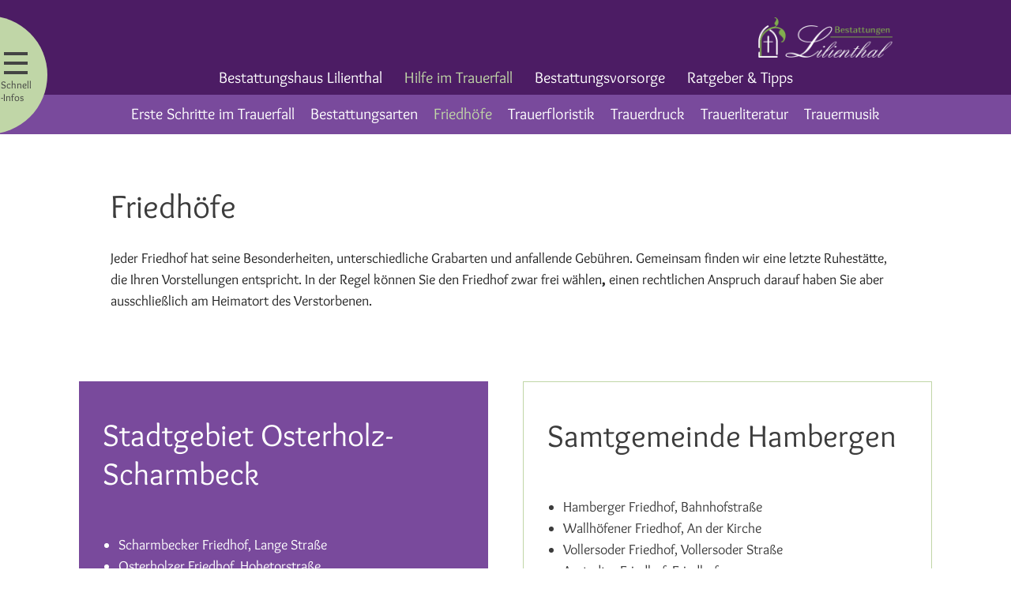

--- FILE ---
content_type: text/html; charset=utf-8
request_url: https://www.lilienthal-bestattungen.de/friedh%C3%B6fe.html
body_size: 4047
content:
<!DOCTYPE html>
<html lang="de-DE">
<head>

      <meta charset="utf-8">
    <title>Friedhöfe - Bestattungshaus Lilienthal</title>
    <base href="https://www.lilienthal-bestattungen.de/">

          <meta name="robots" content="index,follow">
      <meta name="description" content="">
      <meta name="keywords" content="">
      <meta name="generator" content="Contao Open Source CMS">
    
    <meta name="viewport" content="width=device-width,initial-scale=1.0">
        <link rel="stylesheet" href="assets/css/e7872e8ce977.css">
        <script src="assets/js/856f7e3ce04d.js"></script>
<link href="files/css/aufbau.css" rel="stylesheet" type="text/css" />
<!--<link rel="stylesheet" href="files/css/cirrus.min.css">-->
<link rel="stylesheet" media="screen" href="files/superfish/css/superfish-base.css">
<link rel="stylesheet" media="screen" href="files/superfish/css/superfish.css">
<link rel="stylesheet" media="screen" href="files/superfish/css/superfish-navbar.css">
<!--<script type="text/javascript" src="files/js/parallax.min.js"></script>-->
<script type="text/javascript" src="files/js/init.js"></script>
<!--<link rel="stylesheet" type="text/css" href="files/js/slick/slick.css"/>
<link rel="stylesheet" type="text/css" href="files/js/slick/slick-theme.css"/>-->

          <!--[if lt IE 9]><script src="assets/html5shiv//html5shiv-printshiv.min.js"></script><![endif]-->
      
</head>
<body id="top" class="mac chrome blink ch131">

      <div id="swb">
<button class="c-hamburger c-hamburger--htx" id="tmenu_btn"><span>toggle menu</span></button>
</div>
    <div id="wrapper">
    	
                            <aside id="left">
                <div class="inside">
                  
<div id="schnellinfosholder">
	<div id="sib">
<button class="c-hamburger c-hamburger--htx" id="sib_btn"><span>Schnell-Infos</span></button>
<div class="bss">Schnell<br>-Infos</div>
</div>
	<div class="inside">
	<div class="ce_text first block">

        
  
      <p>Am Hünenstein 4 <br>Osterholz-Scharmbeck</p>
<p class="telePhone">04791-51 00</p>
<p>&nbsp;</p>
<p class="telePhone">Hambergen</p>
<p class="telePhone">04793-95 76 67</p>  
  
  

</div>

<div class="ce_text btnweiss btn block">

        
  
      <p style="text-align: center;"><a title="Erste Schritte" href="erste-schritte-im-trauerfall.html">Erste Schritte</a><br><a title="Erste Schritte" href="erste-schritte-im-trauerfall.html"> im Trauerfall</a></p>  
  
  

</div>

<div class="ce_text btn block">

        
  
      <p style="text-align: center;"><img src="files/pictos/bestattungsarten.png" alt="Bestattungsarten" width="250" height="64"></p>
<p style="text-align: center;"><a title="Bestattungsarten" href="bestattungsarten.html">Bestattungsarten</a></p>  
  
  

</div>

<div class="ce_text btn block">

        
  
      <p style="text-align: center;"><img src="files/pictos/friedhoefe.png" alt="Friedhöfe" width="45" height="59"></p>
<p style="text-align: center;"><a title="Friedhöfe" href="friedh%C3%B6fe.html">Friedhöfe</a></p>  
  
  

</div>

<div class="ce_text btn last block">

        
  
      <p style="text-align: center;"><img src="files/pictos/kondolenz.png" alt="Friedhöfe" width="70" height="69"></p>
<p style="text-align: center;"><a title="Kondolenzratgeber" href="kondolenzratgeber.html">Kondolenzratgeber</a></p>  
  
  

</div>
  

	</div>
</div>
<div id="mobileNavHolder">
	<div class="inside">
		<h2>Menu</h2>
	
<!-- indexer::stop -->
<nav class="mod_navigation block" id="mobileNav" itemscope itemtype="http://schema.org/SiteNavigationElement">

  
  <a href="friedh%C3%B6fe.html#skipNavigation7" class="invisible">Navigation überspringen</a>

  
<ul class="level_1">
            <li class="submenu first"><a href="wir-%C3%BCber-uns.html" title="Bestattungshaus Lilienthal" class="submenu first" aria-haspopup="true" itemprop="url"><span itemprop="name">Bestattungshaus Lilienthal</span></a>
<ul class="level_2">
            <li class="wir first"><a href="wir-%C3%BCber-uns.html" title="Wir über uns" class="wir first" itemprop="url"><span itemprop="name">Wir über uns</span></a></li>
                <li><a href="abschiedsr%C3%A4ume-feierhalle-trauercaf%C3%A9.html" title="Abschiedsräume,  Feierhalle, Trauercafé" itemprop="url"><span itemprop="name">Abschiedsräume,  Feierhalle, Trauercafé</span></a></li>
                <li class="last"><a href="standorte.html" title="Standorte" class="last" itemprop="url"><span itemprop="name">Standorte</span></a></li>
      </ul>
</li>
                <li class="submenu trail"><a href="erste-schritte-im-trauerfall.html" title="Hilfe im Trauerfall" class="submenu trail" aria-haspopup="true" itemprop="url"><span itemprop="name">Hilfe im Trauerfall</span></a>
<ul class="level_2">
            <li class="sibling first"><a href="erste-schritte-im-trauerfall.html" title="Erste Schritte im Trauerfall" class="sibling first" itemprop="url"><span itemprop="name">Erste Schritte im Trauerfall</span></a></li>
                <li class="sibling"><a href="bestattungsarten.html" title="Bestattungsarten" class="sibling" itemprop="url"><span itemprop="name">Bestattungsarten</span></a></li>
                <li class="active"><strong class="active" itemprop="name">Friedhöfe</strong></li>
                <li class="sibling"><a href="trauerfloristik.html" title="Trauerfloristik" class="sibling" itemprop="url"><span itemprop="name">Trauerfloristik</span></a></li>
                <li class="sibling"><a href="trauerdruck.html" title="Trauerdruck" class="sibling" itemprop="url"><span itemprop="name">Trauerdruck</span></a></li>
                <li class="sibling"><a href="trauerliteratur.html" title="Trauerliteratur" class="sibling" itemprop="url"><span itemprop="name">Trauerliteratur</span></a></li>
                <li class="sibling last"><a href="trauermusik.html" title="Trauermusik" class="sibling last" itemprop="url"><span itemprop="name">Trauermusik</span></a></li>
      </ul>
</li>
                <li><a href="bestattungsvorsorge.html" title="Bestattungsvorsorge" itemprop="url"><span itemprop="name">Bestattungsvorsorge</span></a></li>
                <li class="submenu last"><a href="digitaler-nachlass.html" title="Ratgeber &amp; Tipps" class="submenu last" aria-haspopup="true" itemprop="url"><span itemprop="name">Ratgeber & Tipps</span></a>
<ul class="level_2">
            <li class="first"><a href="digitaler-nachlass.html" title="Digitaler Nachlass" class="first" itemprop="url"><span itemprop="name">Digitaler Nachlass</span></a></li>
                <li><a href="erbe-und-testament.html" title="Erbe und Testament" itemprop="url"><span itemprop="name">Erbe und Testament</span></a></li>
                <li><a href="patientenverf%C3%BCgung.html" title="Patientenverfügung" itemprop="url"><span itemprop="name">Patientenverfügung</span></a></li>
                <li><a href="kinder-und-tod.html" title="Kinder und Tod" itemprop="url"><span itemprop="name">Kinder und Tod</span></a></li>
                <li class="last"><a href="kondolenzratgeber.html" title="Kondolenzratgeber" class="last" itemprop="url"><span itemprop="name">Kondolenzratgeber</span></a></li>
      </ul>
</li>
      </ul>

  <a id="skipNavigation7" class="invisible">&nbsp;</a>

</nav>
<!-- indexer::continue -->

	</div>
</div>                </div>
              </aside>
                 	
    	
    	

                        <header id="header">
            <div class="inside">
              
<div id="navline">
<div class="topline">
	<div class="inside">
		<div class="flexHead">
			<div id="logoT"><a href=""><img src="files/hg/logoHead.png"/></a></div>
		</div>
		<div id="telHead">
			<div id="navHolder">
<!-- indexer::stop -->
<nav class="mod_navigation block" itemscope itemtype="http://schema.org/SiteNavigationElement">

  
  <a href="friedh%C3%B6fe.html#skipNavigation2" class="invisible">Navigation überspringen</a>

  <ul class="level_1 sf-menu">
            <li class="first"><a href="wir-%C3%BCber-uns.html" title="Bestattungshaus Lilienthal" class="first" itemprop="url"><span itemprop="name">Bestattungshaus Lilienthal</span></a></li>
                <li class="trail"><a href="erste-schritte-im-trauerfall.html" title="Hilfe im Trauerfall" class="trail" itemprop="url"><span itemprop="name">Hilfe im Trauerfall</span></a></li>
                <li><a href="bestattungsvorsorge.html" title="Bestattungsvorsorge" itemprop="url"><span itemprop="name">Bestattungsvorsorge</span></a></li>
                <li class="last"><a href="digitaler-nachlass.html" title="Ratgeber &amp; Tipps" class="last" itemprop="url"><span itemprop="name">Ratgeber & Tipps</span></a></li>
      </ul>

  <a id="skipNavigation2" class="invisible">&nbsp;</a>

</nav>
<!-- indexer::continue -->
</div>
		</div>
	</div>
	<div id="unavBG"><div class="inside">
<!-- indexer::stop -->
<nav class="mod_navigation block" itemscope itemtype="http://schema.org/SiteNavigationElement">

  
  <a href="friedh%C3%B6fe.html#skipNavigation13" class="invisible">Navigation überspringen</a>

  <div class="flexNav level_1 sf-menu">
            <div class="nav_item sibling first"><a href="erste-schritte-im-trauerfall.html" title="Erste Schritte im Trauerfall" class="sibling first" itemprop="url"><span itemprop="name">Erste Schritte im Trauerfall</span></a></div>
                <div class="nav_item sibling"><a href="bestattungsarten.html" title="Bestattungsarten" class="sibling" itemprop="url"><span itemprop="name">Bestattungsarten</span></a></div>
                <div class="nav_item active"><strong class="active" itemprop="name">Friedhöfe</strong></div>
                <div class="nav_item sibling"><a href="trauerfloristik.html" title="Trauerfloristik" class="sibling" itemprop="url"><span itemprop="name">Trauerfloristik</span></a></div>
                <div class="nav_item sibling"><a href="trauerdruck.html" title="Trauerdruck" class="sibling" itemprop="url"><span itemprop="name">Trauerdruck</span></a></div>
                <div class="nav_item sibling"><a href="trauerliteratur.html" title="Trauerliteratur" class="sibling" itemprop="url"><span itemprop="name">Trauerliteratur</span></a></div>
                <div class="nav_item sibling last"><a href="trauermusik.html" title="Trauermusik" class="sibling last" itemprop="url"><span itemprop="name">Trauermusik</span></a></div>
      </div>

  <a id="skipNavigation13" class="invisible">&nbsp;</a>

</nav>
<!-- indexer::continue -->
</div></div>
</div>
</div>  
            </div>
          </header>
              
      
              <div id="container">

                      <div id="main">
              <div class="inside">
                

  <div class="mod_article first block" id="article-160">
    
          
<div class="ce_text first last block">

            <h1>Friedhöfe</h1>
      
  
      <p>Jeder Friedhof hat seine Besonderheiten, unterschiedliche Grabarten und anfallende Gebühren. Gemeinsam finden wir eine letzte Ruhestätte, die Ihren Vorstellungen entspricht. In der Regel können Sie den Friedhof zwar frei wählen<strong>,</strong> einen rechtlichen Anspruch darauf haben Sie aber ausschließlich am Heimatort des Verstorbenen. </p>  
  
  

</div>
    
      </div>


<div class="mod_article twoColumn friedhof last block" id="article-185">
<div class="inside">


  
<div class="item ohneRahmen">
<div class="ce_text lila block">

            <h2>Stadtgebiet Osterholz-Scharmbeck</h2>
      
  
      <ul>
<li>Scharmbecker Friedhof, Lange Straße</li>
<li>Osterholzer Friedhof, Hohetorstraße</li>
<li>Pennigbütteler Friedhof, Sankt-Willehadus-Weg</li>
<li>Garlstedter Friedhof, Hohe Berg</li>
<li>Hülseberger Friedhof, Dorfstraße</li>
<li>Ohlenstedter Friedhof, Biloher Straße<br><br></li>
</ul>  
  
  

</div>

<div class="ce_text lilaRahmen block">

            <h2>Gemeinde Ritterhude</h2>
      
  
      <ul>
<li>Alter Friedhof in Ritterhude, Windmühlenstraße</li>
<li>Neuer Friedhof, Hegelstraße</li>
<li>Werschenreger Friedhof, Kirchweg</li>
<li>Friedhof Heidkamp in Ihlpohl</li>
</ul>  
  
  

</div>

<div class="ce_text gruenerRahmen block">

            <h2>Gemeinde Worpswede</h2>
      
  
      <ul>
<li>Friedhof Worpswede, An der Kirche 5, 27726 Worpswede</li>
<li>Hüttenbuscher Friedhof, Friedhofstraße, 27726 Worpswede</li>
</ul>  
  
  

</div>

</div><div class="item ohneRahmen">
<div class="ce_text gruenerRahmen block">

            <h2>Samtgemeinde Hambergen</h2>
      
  
      <ul>
<li>Hamberger Friedhof, Bahnhofstraße</li>
<li>Wallhöfener Friedhof, An der Kirche</li>
<li>Vollersoder Friedhof, Vollersoder Straße</li>
<li>Axstedter Friedhof, Friedhofsweg</li>
<li>Lübberstedter Friedhof, Kampstraße</li>
<li>Stedener Friedhof, Friedhofstraße</li>
<li>Oldendorfer Friedhof, Oldendorfer Landstraße</li>
</ul>  
  
  

</div>

<div class="ce_text gruen block">

            <h2>Gemeinde Lilienthal</h2>
      
  
      <ul>
<li>Lilienthaler Friedhof, Falkenberger Landstraße</li>
<li>Friedhof Frankenburg, Lüninghauser Straße</li>
<li>Friedhof Sankt Jürgen</li>
</ul>  
  
  

</div>

<div class="ce_text lilaRahmen block">

            <h2>Gemeinde Schwanewede</h2>
      
  
      <ul>
<li>Schwaneweder Friedhof, Damm</li>
<li>Schwaneweder Friedhof, Am Spreeken</li>
<li>Meyenburger Friedhof, Meyenburger Damm</li>
<li>Brundorfer Friedhof, Am Wald</li>
<li>Eggestedter Friedhof, Kapellenstraße</li>
<li>Friedwald Bremer Schweiz</li>
</ul>  
  
  

</div>

</div>
  </div>
</div>
              </div>
                          </div>
          






                                
        </div>
      
      
                        <footer id="footer">
            <div class="inside">
              
<div class="ce_image logo_bottom first block">

        
  
  <figure class="image_container">

    
    

<img src="files/hg/logo_bottom.png" width="413" height="123" alt="" itemprop="image">



    
    
  </figure>


</div>

<div class="ce_text column middle block">

        
  
      <div class="item">Am Hünenstein 4 <br>27711 Osterholz-Scharmbeck
<div class="phone">04791-51 00</div>
</div>  
  
  

</div>

<div class="ce_text column right last block">

        
  
      <p><a title="Kontakt" href="e-mail-formular.html">Kontakt</a><br><a title="Impressum" href="impressum.html">Impressum</a><br><a title="Datenschutz" href="datenschutz.html">Datenschutz</a></p>
<p class="mailB"><a title="Mail" href="e-mail-formular.html"><img src="files/hg/btn_mail_bottom.png" alt="" width="79" height="28"></a></p>  
  
  

</div>
  
            </div>
          </footer>
                  </div>

      
  
<script src="assets/jquery-ui/js/jquery-ui.min.js"></script>
<script>
  jQuery(function($) {
    $(document).accordion({
      // Put custom options here
      heightStyle: 'content',
      header: '.toggler',
      collapsible: true,
      active: false,
      create: function(event, ui) {
        ui.header.addClass('active');
        $('.toggler').attr('tabindex', 0);
      },
      activate: function(event, ui) {
        ui.newHeader.addClass('active');
        ui.oldHeader.removeClass('active');
        $('.toggler').attr('tabindex', 0);
      }
    });
  });
</script>

<script src="assets/colorbox/js/colorbox.min.js"></script>
<script>
  jQuery(function($) {
    $('a[data-lightbox]').map(function() {
      $(this).colorbox({
        // Put custom options here
        loop: false,
        rel: $(this).attr('data-lightbox'),
        maxWidth: '95%',
        maxHeight: '95%'
      });
    });
  });
</script>

<script src="assets/mediaelement/js/mediaelement-and-player.min.js"></script>
<script>
  jQuery(function($) {
    $('video,audio').filter(function() {
        return $(this).parents('picture').length === 0;
    }).mediaelementplayer({
      // Put custom options here
      pluginPath: '/assets/mediaelement/plugins/'
    });
  });
</script>

<script src="assets/swipe/js/swipe.min.js"></script>
<script>
  (function() {
    var e = document.querySelectorAll('.content-slider, .slider-control'), c, i;
    for (i=0; i<e.length; i+=2) {
      c = e[i].getAttribute('data-config').split(',');
      new Swipe(e[i], {
        // Put custom options here
        'auto': parseInt(c[0]),
        'speed': parseInt(c[1]),
        'startSlide': parseInt(c[2]),
        'continuous': parseInt(c[3]),
        'menu': e[i+1]
      });
    }
  })();
</script>

<script>
  (function() {
    var p = document.querySelector('p.error') || document.querySelector('p.confirm');
    if (p) {
      p.scrollIntoView();
    }
  })();
</script>

<script src="assets/mediaelement/js/mediaelement-and-player.min.js"></script>
<script>
  (function() {
    var e = document.querySelectorAll(':not(picture) > video, :not(picture) > audio');
    for (var i=0; i<e.length; i++) {
      new MediaElementPlayer(e[i], {
        // Put custom options here
        pluginPath: '/assets/mediaelement/plugins/'
      });
    }
  })();
</script>

<script type="text/javascript" src="files/js/slick/slick.min.js"></script>
<div id="toTopBtn"><img src="files/hg/scrollBTN.png" /></div>
</body>
</html>


--- FILE ---
content_type: text/css
request_url: https://www.lilienthal-bestattungen.de/files/css/aufbau.css
body_size: 11245
content:
/*
To change this license header, choose License Headers in Project Properties.
To change this template file, choose Tools | Templates
and open the template in the editor.
*/
/* 
    Created on : 26.12.2018, 14:48:11
    Author     : Dirk
*/
/*font-family: 'Playfair Display', serif;
font-family: 'Open Sans Condensed', sans-serif;*/
/*###################################### 
/* overlock-regular - latin */
@font-face {
  font-family: 'Overlock';
  font-style: normal;
  font-weight: 400;
  src: url("../fonts/overlock-v9-latin-regular.eot");
  /* IE9 Compat Modes */
  src: local("Overlock Regular"), local("Overlock-Regular"), url("../fonts/overlock-v9-latin-regular.eot?#iefix") format("embedded-opentype"), url("../fonts/overlock-v9-latin-regular.woff2") format("woff2"), url("../fonts/overlock-v9-latin-regular.woff") format("woff"), url("../fonts/overlock-v9-latin-regular.ttf") format("truetype"), url("../fonts/overlock-v9-latin-regular.svg#Overlock") format("svg");
  /* Legacy iOS */ }
/* overlock-italic - latin */
@font-face {
  font-family: 'Overlock';
  font-style: italic;
  font-weight: 400;
  src: url("../fonts/overlock-v9-latin-italic.eot");
  /* IE9 Compat Modes */
  src: local("Overlock Italic"), local("Overlock-Italic"), url("../fonts/overlock-v9-latin-italic.eot?#iefix") format("embedded-opentype"), url("../fonts/overlock-v9-latin-italic.woff2") format("woff2"), url("../fonts/overlock-v9-latin-italic.woff") format("woff"), url("../fonts/overlock-v9-latin-italic.ttf") format("truetype"), url("../fonts/overlock-v9-latin-italic.svg#Overlock") format("svg");
  /* Legacy iOS */ }
/* overlock-900 - latin */
@font-face {
  font-family: 'Overlock';
  font-style: normal;
  font-weight: 900;
  src: url("../fonts/overlock-v9-latin-900.eot");
  /* IE9 Compat Modes */
  src: local("Overlock Black"), local("Overlock-Black"), url("../fonts/overlock-v9-latin-900.eot?#iefix") format("embedded-opentype"), url("../fonts/overlock-v9-latin-900.woff2") format("woff2"), url("../fonts/overlock-v9-latin-900.woff") format("woff"), url("../fonts/overlock-v9-latin-900.ttf") format("truetype"), url("../fonts/overlock-v9-latin-900.svg#Overlock") format("svg");
  /* Legacy iOS */ }
html, body {
  width: 100%;
  /*height: 100%;*/
  margin: 0px;
  padding: 0px; }
#lbl_6_0 a{
	color:#000;
}
body {
  margin: 0px;
  padding: 0px;
  font-family: 'Overlock';
  font-weight: 300;
  font-size: 1.1em;
  color: #3c3c3c;
  background-color: #fff; }

#footer .inside.sitemapH {
  max-width: 1000px;
  margin: 0px auto; }
  #footer .inside.sitemapH .submenu > a {
    text-transform: uppercase; }
  #footer .inside.sitemapH a {
    font-size: 14px;
    font-weight: 300; }
  #footer .inside.sitemapH .level_1 {
    display: flex;
    flex-wrap: wrap;
    justify-content: space-between;
    margin-bottom: 22px; }
    #footer .inside.sitemapH .level_1 div.submenu {
      width: 16%;
      font-size: 10px; }

:focus {
  box-shadow: 0 0 0rem 0rem rgba(240, 61, 77, 0) !important;
  outline: 0; }

#wrapper {
  position: static;
  min-height: 100%; }

#topbild {
  padding-top: 200px; }

#btn_produkte {
  cursor: pointer; }

#toTopBtn {
  position: fixed;
  right: 20px;
  bottom: 100px; }

#toTopBtn img {
  -webkit-transition: all 0.9s ease;
  -moz-transition: all 0.9s ease;
  -o-transition: all 0.9s ease;
  -ms-transition: all 0.9s ease;
  opacity: 0;
  -ms-transform: rotate(145deg);
  /* IE 9 */
  -webkit-transform: rotate(145deg);
  /* Safari 3-8 */
  transform: rotate(145deg);
  cursor: pointer; }

.sticky #toTopBtn img {
  opacity: 1;
  -ms-transform: rotate(0deg);
  /* IE 9 */
  -webkit-transform: rotate(0deg);
  /* Safari 3-8 */
  transform: rotate(0deg); }

.lastP {
  padding-bottom: 100px; }

.firstP {
  padding-top: 100px; }

.abstand {
  padding-bottom: 50px; }

#video {
  padding-top: 20px;
  padding-bottom: 20px; }

/*#mep_0{
    max-width:1000px!important;
    max-height:490px!important;
    margin:0 auto;
}*/
h2.ce_headline {
  width: 100%;
  max-width: 1000px;
  margin: 20px auto; }

#videoBtn {
  position: fixed;
  right: 0px;
  top: 220px;
  background: rgba(255, 255, 255, 0.8);
  padding: 20px;
  z-index: 100; }
  #videoBtn img {
    width: 40px;
    height: auto; }

/*#videoBG{
    not work if the screen ratio is below 16/9
    width:100%;     
    height: auto;
}

@media (min-aspect-ratio: 16/9) {
    #videoBG {
        width:100%;
        height: auto;
    }
}

@media (max-aspect-ratio: 16/9) {
    #videoBG { 
        width:auto;
        height: 100%;
    }
}*/
/*#videoBG {
    bottom:0;
    left:0;
    right:0;
    top:0;
    position:absolute;
    overflow:hidden;
    background: 50% 50% no-repeat;
    background-size: cover;
}
#videoBG video {
    min-width:100%;
    min-height:100%;
    left:50%;
    top:50%;
    position:absolute;
    display:inline-block;
    -webkit-transform: translate(-50%,-50%);
    -moz-transform: translate(-50%,-50%);
    -ms-transform: translate(-50%,-50%);
    -o-transform: translate(-50%,-50%);
    transform: translate(-50%,-50%);
}*/
#video_background, video {
  z-index: -1; }

#video_background::-webkit-media-controls {
  display: none; }

.mejs-container .mejs-controls {
  display: none !important; }

.mejs__controls {
  display: none; }

.mejs__overlay-play {
  cursor: pointer;
  display: none; }

.mejs__overlay {
  display: none; }

#navline {
  position: fixed;
  width: 100%;
  z-index: 10;
  box-sizing: border-box; }
  #navline #unavBG {
    background-color: #794a9c;
    position: absolute;
    width: 100%;
    top: 120px;
    height: 50px;
    -webkit-transition: all .7s ease-in-out;
    -moz-transition: all .7s ease-in-out;
    -o-transition: all .7s ease-in-out;
    transition: all .7s ease-in-out;
    text-align: center; }
    #navline #unavBG .inside {
      width: auto;
      margin: 11px auto;
      display: inline-block; }

body.startseiteP #unavBG {
  display: none; }

body.startseiteP #main {
  padding-top: 0; }
body.startseiteP #topbild {
  padding-top: 142px; }
body.startseiteP #header .topline {
  padding: 8px 0 0 0; }

body #navline #unavBG {
  background-color: #794a9c; }
  body #navline #unavBG .sf-menu.flexNav {
    display: flex;
    flex-wrap: wrap;
    justify-content: center; }
    body #navline #unavBG .sf-menu.flexNav .nav_item {
      padding-top: 2px;
      padding-bottom: 2px; }

.hoverUnav #navline {
  position: fixed;
  width: 100%;
  z-index: 10; }
  .hoverUnav #navline #unavBG {
    display: block; }

#main h1, #main h2, #main h3, #main h4, #main h5, #main h6 {
  font-weight: 300;
  color: #3c3c3c; }

#main h1 {
  color: #794a9c;
  font-weight: 300; }

#main h3 {
  color: #794a9c;
  font-weight: 300;
  font-size: 140%; }

#appHolder .form-group, #appHolder .form-section.section-inline {
  display: block !important; }

#appHolder .mat-checkbox:not(.mat-checkbox-disabled).mat-accent .mat-checkbox-ripple .mat-ripple-element {
  background-color: #990000; }

#footer .formbody label {
  display: none; }

#footer #lbl_13_0 {
  display: block;
  font-size: 60%; }

#footer #opt_13_0 {
  float: left;
  width: 20px !important;
  padding: 8px; }

#footer #ctrl_13 {
  border: 0; }

#footer #ctrl_14 {
  width: 30% !important;
  text-align: center; }

#hgslider .rsts-caption {
  display: none; }

.dclear {
  clear: both;
  display: block; }

.sticky #header .topline .inside #logoT img {
  width: 250px; }

.kontakt label {
  display: none; }
.kontakt input, .kontakt textarea {
  margin: 5px;
  padding: 10px; }
.kontakt #ctrl_6 {
  border: 0px; }
  .kontakt #ctrl_6 #opt_6_0 {
    float: left; }
  .kontakt #ctrl_6 #lbl_6_0 {
    display: block; }

.start.sticky #header .topline .inside #logoT img {
  width: 180px; }
.start.sticky #header .topline .inside #logoT {
  /*width:50%;*/
  /*display:inline-block;*/
  /*position: static;*/
  top: 5px;
  transform: translateX(-250%); }

.teaser h2 {
  position: relative;
  top: -46px;
  background: rgba(0, 0, 0, 0.5);
  padding: 0px;
  margin: 0px;
  line-height: 38px; }
  .teaser h2 a {
    font-size: 20px;
    color: #FFF;
    font-weight: 400;
    padding: 18px;
    text-transform: uppercase; }

.start .teaser {
  cursor: pointer; }

/*################### START #######################*/
#header .topline .inside {
  text-align: center; }

.start .windowg {
  height: 10px !important; }

/*################# START ENDE #####################*/
.parallax-window {
  padding-top: 300px;
  min-height: 700px;
  background: transparent; }

footer {
  margin-top: 0px !important;
  margin-bottom: 0px !important;
  padding-top: 40px !important;
  padding-bottom: 10px !important; }

.ohneSlider #header {
  min-height: 490px;
  padding-bottom: 85px;
  z-index: 10; }
.ohneSlider #container {
  background-color: transparent; }

#navHolder {
  /*position:absolute;*/
  background: #4c1c64;
  z-index: 100;
  /*padding-top:290px;*/ }
  #navHolder .mod_navigation {
    /*width:1080px;*/
    margin: 0px auto;
    display: inline-block; }

body.start #navHolder {
  position: absolute;
  background: rgba(0, 0, 0, 0.8); }

body.start.stickynav #navHolder {
  position: absolute;
  background: rgba(86, 14, 3, 0.8); }

.sticky #header .topline {
  -webkit-box-shadow: 0px 10px 42px -16px rgba(0, 0, 0, 0.75);
  -moz-box-shadow: 0px 10px 42px -16px rgba(0, 0, 0, 0.75);
  box-shadow: 0px 10px 42px -16px rgba(0, 0, 0, 0.75); }

#header .mod_rocksolid_slider.first {
  width: 100%;
  min-height: 718px; }
#header .mod_rocksolid_slider.first::after {
  visibility: hidden;
  display: block;
  font-size: 0;
  content: " ";
  clear: both;
  height: 0; }
#header .topline {
  width: 100%;
  background: #4c1c64;
  position: relative;
  padding: 22px 0;
  -webkit-transition: all .7s ease-in-out;
  -moz-transition: all .7s ease-in-out;
  -o-transition: all .7s ease-in-out;
  transition: all .7s ease-in-out; }
  #header .topline .inside {
    width: 980px;
    margin: 0px auto;
    padding-bottom: 10px; }
    #header .topline .inside .headline {
      color: #fff;
      text-align: right;
      font-size: 20px; }
    #header .topline .inside #logoT {
      display: inline-block;
      padding-bottom: 10px;
      text-align: left; }
      #header .topline .inside #logoT img {
        max-width: 170px;
        height: auto;
        -webkit-transition: all .7s ease-in-out;
        -moz-transition: all .7s ease-in-out;
        -o-transition: all .7s ease-in-out;
        transition: all .7s ease-in-out; }
  #header .topline #telHead {
    height: 20px;
    padding-top: 0px; }
  #header .topline .flexHead {
    display: flex;
    flex-wrap: nowrap;
    justify-content: flex-end; }
#header .sticky .topline .flexHead .headline {
  font-size: 12px; }
#header #logoHead {
  width: 100%;
  /*padding-top:88px;*/ }
  #header #logoHead #logoT {
    margin: 60px auto 1px;
    display: table; }

#totop {
  display: inline-block;
  position: absolute;
  right: 0px;
  bottom: auto;
  top: -75px;
  text-align: center;
  cursor: pointer; }
  #totop img {
    width: 40px;
    height: 60px; }

#totop.startP {
  animation: growP 1s ease-in-out;
  -webkit-animation: growP 1s ease-in-out; }

@keyframes growP {
  0% {
    transform: scale(1); }
  50% {
    transform: scale(1.2); }
  100% {
    transform: scale(1); } }
#main .friedhof .item .ce_text {
  margin-bottom: 40px !important; }

#main .bs-example .col-sm-6 {
  text-align: center; }
  #main .bs-example .col-sm-6 h3, #main .bs-example .col-sm-6 h2 {
    color: #3c3c3c;
    padding: 0px;
    margin: 0px;
    text-transform: uppercase; }
  #main .bs-example .col-sm-6 img {
    -webkit-border-radius: 50%;
    -moz-border-radius: 50%;
    border-radius: 50%;
    border: 1px solid #4c1c64; }
#main #down-triangle {
  width: 0;
  height: 0;
  border-top: 0px solid #037CA9;
  border-left: 60px solid transparent;
  border-right: 60px solid transparent; }

.rsts-skin-default .rsts-prev, .rsts-skin-default .rsts-next, .rsts-skin-default .rsts-video-play, .rsts-skin-default .rsts-video-stop, .rsts-skin-default .rsts-thumbs-prev, .rsts-skin-default .rsts-thumbs-next {
  /*    position: absolute;
      right: 55px;
      bottom: 15px;
      overflow: hidden;
      width: 20px;
      height: 20px;
      border: 0px solid #ccc;
      border: 0px solid #0000001a;*/
  -webkit-border-radius: 50%;
  -moz-border-radius: 50%;
  border-radius: 50%; }

.rsts-skin-default .rsts-prev {
  right: auto;
  left: 20px; }

.wir #main .inside .mod_article.flexGal .ce_text {
  width: 23%; }

#main {
  float: none;
  width: 100%;
  padding-top: 160px;
  font-family: 'Overlock';
  font-weight: 300; }
  #main .grau {
    background-color: #fafafa; }
  #main .gruen, #main .hellgruen {
    background-color: #c0d6a7; }
  #main .dkgruen {
    background-color: #46671e; }
    #main .dkgruen h2, #main .dkgruen h3, #main .dkgruen h4, #main .dkgruen p {
      color: #fff; }
    #main .dkgruen h4 {
      font-size: 2.5rem;
      line-height: 2rem;
      margin: 0px;
      padding: 0px;
      padding-top: 30px; }
  #main .lila, #main .helllila {
    background-color: #794a9c; }
    #main .lila h2, #main .lila p, #main .lila li, #main .helllila h2, #main .helllila p, #main .helllila li {
      color: #fff; }
  #main .orange {
    background-color: #c69248; }
    #main .orange h1, #main .orange h2, #main .orange h3, #main .orange h4, #main .orange p, #main .orange li {
      color: #fff; }
  #main .dklgruen {
    background-color: #46671e; }
    #main .dklgruen .ce_text {
      color: #fff; }
      #main .dklgruen .ce_text p, #main .dklgruen .ce_text h1, #main .dklgruen .ce_text h2, #main .dklgruen .ce_text h3, #main .dklgruen .ce_text h4 {
        color: #fff; }
  #main .dkgrau {
    background-color: #a0a0a0; }
    #main .dkgrau h2, #main .dkgrau h3, #main .dkgrau p {
      color: #fff; }
  #main .blockY .dkgrau_ {
    background-color: #a0a0a0; }
  #main .dkgrau_ {
    background-color: #794a9c; }
  #main .rsts-skin-default.rsts-type-fade .rsts-slide {
    background-color: transparent; }
  #main > .inside > .mod_article.first > .ce_text.first {
    padding-bottom: 20px; }
  #main .inside .mod_article {
    -webkit-transition: all .7s ease-in-out;
    -moz-transition: all .7s ease-in-out;
    -o-transition: all .7s ease-in-out;
    transition: all .7s ease-in-out; }
    #main .inside .mod_article.flexGal {
      width: 1080px;
      margin: 0 auto;
      display: flex;
      flex-wrap: wrap;
      justify-content: space-around; }
      #main .inside .mod_article.flexGal .ce_text {
        display: inline-block;
        width: 30%;
        padding: 0px;
        border: 1px solid #794a9c;
        margin-bottom: 30px; }
        #main .inside .mod_article.flexGal .ce_text h3 {
          text-transform: uppercase;
          font-size: 1.175rem; }
        #main .inside .mod_article.flexGal .ce_text h3, #main .inside .mod_article.flexGal .ce_text p {
          color: #3c3c3c;
          padding: 10px 20px; }
        #main .inside .mod_article.flexGal .ce_text:hover {
          background-color: #c0d6a7; }
    #main .inside .mod_article .ce_text, #main .inside .mod_article .ce_downloads, #main .inside .mod_article .ce_form {
      width: 100%;
      max-width: 1000px;
      margin: 0px auto;
      padding: 50px 0; }
    #main .inside .mod_article .ce_text.sliderPP {
      padding-top: 0px; }
    #main .inside .mod_article .ce_text.inner {
      padding: 0px; }
    #main .inside .mod_article .ce_text.headOver {
      margin-bottom: 0px;
      padding-bottom: 0px; }
      #main .inside .mod_article .ce_text.headOver h2 {
        margin-bottom: 0px;
        padding-bottom: 0px; }
    #main .inside .mod_article .sliderFriedhofP .ce_text {
      padding: 0px 0; }
    #main .inside .mod_article .sliderFriedhofP .accordion {
      width: 100%;
      max-width: 1000px;
      margin: 0px auto; }
    #main .inside .mod_article .ce_text.lineH {
      display: flex;
      flex-wrap: wrap;
      justify-content: flex-start;
      padding-bottom: 10px;
      padding-top: 20px; }
      #main .inside .mod_article .ce_text.lineH h3 {
        width: 100%; }
      #main .inside .mod_article .ce_text.lineH p {
        margin-right: 40px; }
    #main .inside .mod_article .ce_text.lineRR {
      padding-bottom: 10px;
      /*padding-top:20px;*/ }
    #main .inside .mod_article .flextext {
      width: 100%;
      max-width: 1000px;
      margin: 0px auto;
      display: flex;
      flex-wrap: wrap;
      justify-content: space-between;
      margin-bottom: 22px;
      position: relative; }
      #main .inside .mod_article .flextext .ce_text {
        width: 46%;
        box-sizing: border-box;
        padding: 20px;
        margin: 2%;
        background-color: #efefef; }
    #main .inside .mod_article .flexfriedhof .ce_text {
      width: 70%;
      margin: 0; }
    #main .inside .mod_article .flexfriedhof .mod_rocksolid_slider {
      width: 30%;
      margin: 0; }
    #main .inside .mod_article .flexfriedhof > div.accordion > div {
      display: flex;
      flex-wrap: wrap;
      justify-content: space-between; }
    #main .inside .mod_article.terminpage .ce_text, #main .inside .mod_article.veranstaltung .ce_text {
      padding-bottom: 10px;
      padding-top: 20px; }
    #main .inside .mod_article.terminpage h3, #main .inside .mod_article.veranstaltung h3 {
      font-weight: bold; }
  #main .inside .mod_article.aktiv {
    background: rgba(255, 255, 255, 0.4); }
  #main .sliderFriedhof {
    width: 100%;
    max-width: 1000px;
    margin: 0px auto;
    display: flex;
    flex-wrap: nowrap;
    background-color: #efefef;
    justify-content: space-between;
    margin-bottom: 22px;
    position: relative; }
    #main .sliderFriedhof .ce_accordion {
      width: 70%;
      padding: 20px;
      box-sizing: border-box; }
      #main .sliderFriedhof .ce_accordion .ui-accordion-header {
        color: #46671e; }
    #main .sliderFriedhof .mod_rocksolid_slider {
      width: 30%; }
      #main .sliderFriedhof .mod_rocksolid_slider img {
        margin: 0px !important;
        width: 100% !important; }
      #main .sliderFriedhof .mod_rocksolid_slider a {
        padding: 0px; }
  #main .columntwo {
    column-count: 2;
    column-gap: 2em; }
  #main .shaddow {
    -webkit-box-shadow: 6px 6px 20px 0px rgba(0, 0, 0, 0.25);
    -moz-box-shadow: 6px 6px 20px 0px rgba(0, 0, 0, 0.25);
    box-shadow: 6px 6px 20px 0px rgba(0, 0, 0, 0.25); }
  #main .small {
    width: 90%;
    margin: 20px; }
  #main .linksL p a {
    display: block;
    border-bottom: 1px solid #e1e1e1;
    font-size: 120%; }
  #main .line {
    text-align: center; }
    #main .line .ce_image {
      display: inline-block;
      text-align: center; }
  #main .caption {
    font-style: italic;
    color: #888; }
  #main ul {
    list-style-type: disc;
    /*   list-style-position: outside;*/
    padding-left: 20px; }
    #main ul li {
      line-height: 1.7rem;
      font-size: 1.125rem; }
  #main .buch, #main .gruppe {
    background: rgba(255, 255, 255, 0.7);
    box-sizing: border-box;
    padding: 6px;
    display: inline-block;
    min-width: 33%;
    min-height: 180px; }
  #main .flex {
    display: flex;
    flex-wrap: wrap; }
    #main .flex .fleXC {
      width: 46%;
      box-sizing: border-box;
      padding: 10px; }
  #main .flexgalery {
    display: flex;
    flex-wrap: wrap;
    justify-content: center; }
  #main .flexteam {
    display: flex;
    flex-wrap: nowrap;
    justify-content: center;
    width: 100%; }
    #main .flexteam .ce_text {
      /*            width:33%;
                  max-width:130px;*/
      box-sizing: border-box;
      padding: 20px;
      margin: 2%;
      background-color: #ccc;
      text-align: center; }
  #main .col50 {
    width: 46%;
    display: inline-block;
    box-sizing: border-box;
    vertical-align: top; }
  #main .gruppe {
    display: table-cell; }
  #main .ffleft {
    float: left;
    width: 50%;
    padding: 15px; }
  #main .rrow {
    background: rgba(255, 255, 255, 0.3);
    margin-bottom: 10px; }
  #main p {
    line-height: 1.7rem;
    font-size: 1.125rem; }
  #main h1, #main h2, #main h3, #main h4, #main h5, #main h6 {
    font-size: 120%;
    /*font-family: 'Roboto', sans-serif;*/ }
  #main h1 {
    font-size: 2.6rem;
    font-weight: 300;
    line-height: 48px; }
  #main h2 {
    font-size: 2.5rem; }

#main .inside .mod_article.flexstart {
  width: 100%;
  max-width: 1800px;
  margin: 0px auto;
  display: flex;
  flex-wrap: nowrap;
  justify-content: space-between;
  margin-bottom: 22px;
  position: relative; }
  #main .inside .mod_article.flexstart .ce_text {
    /*width:46%;*/
    box-sizing: border-box;
    padding: 0px;
    margin: 2%;
    position: relative; }
    #main .inside .mod_article.flexstart .ce_text .textlayer {
      position: absolute;
      bottom: 0px;
      width: 100%;
      text-align: center; }
    #main .inside .mod_article.flexstart .ce_text.pinkS .textlayer, #main .inside .mod_article.flexstart .ce_text.gruenS .textlayer, #main .inside .mod_article.flexstart .ce_text.lilaS .textlayer {
      position: absolute;
      bottom: 8px;
      background: rgba(200, 129, 160, 0.83);
      padding: 12px; }
      #main .inside .mod_article.flexstart .ce_text.pinkS .textlayer h2, #main .inside .mod_article.flexstart .ce_text.gruenS .textlayer h2, #main .inside .mod_article.flexstart .ce_text.lilaS .textlayer h2 {
        color: #fff;
        text-transform: uppercase;
        font-size: 22px;
        line-height: 30px; }
      #main .inside .mod_article.flexstart .ce_text.pinkS .textlayer p, #main .inside .mod_article.flexstart .ce_text.gruenS .textlayer p, #main .inside .mod_article.flexstart .ce_text.lilaS .textlayer p {
        line-height: 44px;
        margin: 0px;
        text-align: right; }
        #main .inside .mod_article.flexstart .ce_text.pinkS .textlayer p a, #main .inside .mod_article.flexstart .ce_text.gruenS .textlayer p a, #main .inside .mod_article.flexstart .ce_text.lilaS .textlayer p a {
          padding: 10px;
          color: #fff;
          background-image: url("../icon/mehr.png");
          background-position: right center;
          background-repeat: no-repeat;
          padding-right: 52px;
          font-style: italic; }
    #main .inside .mod_article.flexstart .ce_text.gruenS .textlayer {
      background: rgba(152, 146, 93, 0.83); }
    #main .inside .mod_article.flexstart .ce_text.lilaS .textlayer {
      background: rgba(125, 111, 137, 0.83); }

#container .twoColumn .item {
  display: flex;
  flex-wrap: wrap;
  flex-direction: column;
  justify-content: space-between;
  width: 48%;
  border: 1px solid #794a9c;
  margin-top: 50px; }
  #container .twoColumn .item h2 {
    padding-bottom: 20px; }
  #container .twoColumn .item:nth-child(2) {
    border: 1px solid #c0d6a7; }
  #container .twoColumn .item.ohneRahmen {
    border: 0; }
  #container .twoColumn .item.fstart {
    justify-content: flex-start; }
    #container .twoColumn .item.fstart .ce_gallery {
      margin: 0;
      padding-top: 0px;
      margin-bottom: 30px; }
  #container .twoColumn .item .ce_gallery {
    padding-left: 0;
    padding-right: 0;
    width: 100%;
    margin: 10px 0;
    padding-bottom: 0;
    margin-bottom: 0;
    line-height: 0; }
    #container .twoColumn .item .ce_gallery.ohnePad {
      margin-top: 0px;
      padding-top: 0px; }
    #container .twoColumn .item .ce_gallery .image_container a {
      line-height: 0; }
    #container .twoColumn .item .ce_gallery ul {
      margin: 0px;
      padding: 0px; }
  #container .twoColumn .item .ce_text {
    padding: 10px 30px !important;
    box-sizing: border-box; }
    #container .twoColumn .item .ce_text.gruenerRahmen {
      border: 1px solid #c0d6a7; }
      #container .twoColumn .item .ce_text.gruenerRahmen.u_offen {
        border-bottom: 0; }
    #container .twoColumn .item .ce_text.lilaRahmen {
      border: 1px solid #794a9c; }
      #container .twoColumn .item .ce_text.lilaRahmen.u_offen {
        border-bottom: 0; }
    #container .twoColumn .item .ce_text.kosten {
      margin-top: 46px;
      padding-bottom: 25px !important; }
    #container .twoColumn .item .ce_text.lila {
      -webkit-transition: all .7s ease-in-out;
      -moz-transition: all .7s ease-in-out;
      -o-transition: all .7s ease-in-out;
      transition: all .7s ease-in-out; }
  #container .twoColumn .item.lila {
    background-color: #794a9c; }
    #container .twoColumn .item.lila .ce_text {
      color: #fff; }
      #container .twoColumn .item.lila .ce_text p, #container .twoColumn .item.lila .ce_text h2 {
        color: #fff; }
  #container .twoColumn .item.gruenerRahmen {
    border: 1px solid #c0d6a7; }
  #container .twoColumn .item.lilaRahmen {
    border: 1px solid #794a9c; }
#container .twoColumn .inside {
  display: flex;
  flex-wrap: wrap;
  justify-content: space-between;
  max-width: 1080px;
  margin: 0 auto;
  padding-bottom: 80px; }
#container .twoColumn.floristik .item, #container .twoColumn.trauerdruck .item, #container .twoColumn.trauerliteratur .item, #container .twoColumn.patientenverfuegung .item, #container .twoColumn.testament .item, #container .twoColumn.kinder .item, #container .twoColumn.kondolenz .item {
  justify-content: flex-start; }
#container .twoColumn.kondolenz .ce_text {
  margin-bottom: 30px; }
#container .twoColumn.floristik .ce_gallery {
  padding-top: 0px;
  margin-top: 0px; }

#main .trauerliteratur .ce_text strong, #main .trauermusik .ce_text strong {
  font-size: 1.525rem;
  font-style: italic; }
#main .trauerliteratur .item, #main .trauermusik .item {
  justify-content: flex-start; }

#main h1 {
  color: #3c3c3c;
  font-weight: 300; }

#main h3 {
  color: #794a9c;
  font-weight: 300;
  font-size: 140%; }

#main .dkgruen.center {
  padding: 20px 40px !important; }

.ce_dlh_googlemaps .dlh_googlemap {
  width: 100% !important;
  max-width: 100% !important; }

#main p {
  margin-top: 5px;
  /*    line-height: 22px;*/
  color: #222; }

#footer {
  background: #fafafa;
  bottom: 0px;
  text-align: left;
  color: #fff;
  padding-top: 0px !important;
  font-family: 'Overlock';
  font-weight: 300;
  color: #3c3c3c; }
  #footer .inside {
    max-width: 1080px;
    margin: 0 auto;
    display: flex;
    flex-wrap: wrap;
    justify-content: space-between;
    padding-top: 40px;
    padding-bottom: 40px; }
    #footer .inside .right a {
      text-transform: uppercase;
      color: #3c3c3c;
      text-decoration: none; }
    #footer .inside .right .mailB {
      padding-top: 30px; }
    #footer .inside .item {
      margin-bottom: 20px; }
  #footer .phone {
    padding-left: 30px;
    background: url(../pictos/phone.png);
    background-repeat: no-repeat;
    font-size: 1.75rem;
    line-height: 2.5rem;
    color: #3c3c3c;
    text-decoration: none;
    background-position: left center;
    background-size: 16px; }
  #footer a[href^="tel:"], #footer .phone {
    color: #3c3c3c;
    text-decoration: none; }
  #footer .bottomline {
    max-width: 980px;
    margin: 0px auto; }
  #footer .fulline {
    font-size: 20px;
    letter-spacing: 2px;
    padding: 40px 0; }

.rsts-skin-default .rsts-nav {
  position: absolute;
  right: 95px;
  bottom: 94px;
  left: 0px;
  width: 100%;
  text-align: center;
  z-index: 189; }

.kondo {
  background: white;
  margin-bottom: 20px;
  padding: 10px;
  margin: 10px;
  -webkit-box-shadow: 0px 0px 15px 0px rgba(0, 0, 0, 0.15);
  -moz-box-shadow: 0px 0px 15px 0px rgba(0, 0, 0, 0.15);
  box-shadow: 0px 0px 15px 0px rgba(0, 0, 0, 0.15); }

.kondo p {
  margin-left: 20px;
  font-style: italic; }

#container {
  padding-top: 0px; }
  #container .ce_sliderStart .ce_text {
    border: 1px solid #8b1603;
    padding: 20px;
    background: white; }
  #container #contentSliderE {
    min-height: 450px;
    overflow: hidden;
    position: relative; }
    #container #contentSliderE .ce_text {
      position: absolute;
      min-height: 250px;
      border: 1px solid #8b1603;
      padding: 20px;
      background: white;
      -webkit-transition: all .7s ease-in-out;
      -moz-transition: all .7s ease-in-out;
      -o-transition: all .7s ease-in-out;
      transition: all .7s ease-in-out;
      width: 100%; }
  #container .buttonreihe button {
    float: left;
    width: 23%;
    margin: 1%;
    background: #8b1603;
    color: #fff;
    padding: 1.5rem 1.5rem; }
  #container .buttonreihe button.selected {
    background: #fff;
    color: #8b1603; }
  #container .buttonreihe button:hover {
    background: #eee;
    color: #000; }
  #container .slick-slide img {
    display: block;
    margin: 20px auto; }
  #container .slick-slide img {
    -webkit-transition: all .7s ease-in-out;
    -moz-transition: all .7s ease-in-out;
    -o-transition: all .7s ease-in-out;
    transition: all .7s ease-in-out; }
  #container .slick-slide.slick-current img {
    -webkit-transform: scale(1.4);
    -moz-transform: scale(1.4);
    -ms-transform: scale(1.4);
    -o-transform: scale(1.4);
    transform: scale(1.4); }
  #container .slick-next {
    right: 0px;
    color: #4c1c64;
    z-index: 1123; }
  #container .slick-prev {
    left: 0px;
    color: #4c1c64;
    z-index: 1123; }
  #container .ce_gallery {
    width: 90%;
    margin: 10px auto;
    padding: 10px 0 70px 0; }
  #container .friedhofbtn {
    border-bottom: 1px dashed #4c1c64;
    width: 30%;
    float: left;
    min-height: 370px;
    background: rgba(255, 255, 255, 0.7);
    margin: 1%;
    box-sizing: border-box;
    padding: 10px; }
    #container .friedhofbtn p {
      line-height: 1.2rem; }

#cboxTitle {
  position: absolute;
  top: auto;
  bottom: 10px;
  right: 10px;
  left: auto;
  color: #8b1603;
  background-color: #fff;
  padding: 10px; }

#wrapperfriedhof {
  background-color: #8b1603;
  width: 100%;
  height: 100%;
  padding: 30px; }

#ttop {
  width: 100%;
  color: #FFF; }
  #ttop h2 {
    font-size: 28px;
    font-family: 'Roboto', sans-serif; }
  #ttop .ccol {
    width: 48%;
    display: inline-block;
    border: 0px solid #ff0000;
    vertical-align: top; }
  #ttop .lleft {
    padding: 20px 0;
    width: 70%; }
  #ttop .rright {
    width: 30%; }

.slick-list {
  padding: 20px !important; }

.overlayV {
  position: absolute;
  left: 0px;
  top: 0px;
  width: 100%;
  height: 100%;
  background-color: #ff0000;
  opacity: .0; }

#teaser {
  position: absolute;
  top: -350px;
  z-index: 7;
  text-align: center;
  width: 70%;
  margin: 0px auto;
  left: 50%;
  -webkit-transform: translateX(-50%);
  transform: translateX(-50%);
  background-image: url("../hg/teaser-hg.png");
  background-position: center bottom;
  background-repeat: no-repeat;
  background-size: 100%;
  padding-bottom: 24px; }

.ce_text.spruch {
  background-image: url("../hg/teaser-hg.png");
  background-position: center bottom;
  background-repeat: no-repeat;
  background-size: 50%;
  padding-bottom: 24px; }

#teaser p {
  font-size: 24px;
  color: #fff;
  text-transform: uppercase;
  text-shadow: 2px 2px #000; }

#teaser em {
  font-size: 16px; }

.blumenH {
  background: white;
  padding: 10px;
  margin: 4px;
  -webkit-box-shadow: 0px 0px 15px 0px rgba(0, 0, 0, 0.15);
  -moz-box-shadow: 0px 0px 15px 0px rgba(0, 0, 0, 0.15);
  box-shadow: 0px 0px 15px 0px rgba(0, 0, 0, 0.15);
  display: inline-block;
  width: 90%;
  width: 30%;
  /*       height: 250px; */ }

.blumenH .image_container {
  min-width: 100%;
  text-align: center; }

.blumenH .image_container img {
  /*max-width:250px;*/
  height: 150px;
  width: auto; }

/*   #navHolder ul.level_2{
        display:block;
        min-width:100%; 
        text-align:center;
    }
    #navHolder ul.level_2 li{
        width:100%;
        text-align:center;
    }
    #navHolder li{
        display:table;
    }
*/
.startseite, .startseiteP {
  /*    #container{
          display:none;
          min-height:960px;
          background-color: transparent;
      }*/
  /*    #navHolder{
          margin-top:-100px;
          position:relative;
          top:0px;
          margin: 0px auto;
          display: inline-block;
          text-align: center;
      }*/ }
  .startseite #header, .startseiteP #header {
    padding-bottom: 150px;
    position: absolute; }
  .startseite #main .inside .flexstart, .startseiteP #main .inside .flexstart {
    display: flex;
    flex-wrap: wrap;
    flex-direction: row;
    justify-content: space-between;
    max-width: none;
    padding: 0px;
    margin: 0px; }
    .startseite #main .inside .flexstart.video, .startseiteP #main .inside .flexstart.video {
      padding-top: 190px;
      position: relative;
      background-color: #f3f2f3; }
      .startseite #main .inside .flexstart.video .overText, .startseiteP #main .inside .flexstart.video .overText {
        bottom: 2%;
        left: 50%;
        transform: translateX(-50%);
        position: absolute; }
        .startseite #main .inside .flexstart.video .overText.logo, .startseiteP #main .inside .flexstart.video .overText.logo {
          bottom: auto;
          top: 130px; }
    .startseite #main .inside .flexstart .ce_text, .startseiteP #main .inside .flexstart .ce_text {
      width: 50%;
      padding: 0px;
      margin: 0px;
      max-width: none; }
      .startseite #main .inside .flexstart .ce_text.dklila, .startseiteP #main .inside .flexstart .ce_text.dklila {
        background-color: #4c1c64; }
      .startseite #main .inside .flexstart .ce_text.dkgruen, .startseiteP #main .inside .flexstart .ce_text.dkgruen {
        background-color: #46671e; }
    .startseite #main .inside .flexstart .teaserP, .startseiteP #main .inside .flexstart .teaserP {
      display: flex;
      flex-wrap: nowrap;
      flex-direction: row;
      height: 100%;
      background-repeat: no-repeat;
      /*background-size: 65% 100%;*/
      background-size: cover; }
      .startseite #main .inside .flexstart .teaserP .image_container, .startseiteP #main .inside .flexstart .teaserP .image_container {
        width: 66%; }
      .startseite #main .inside .flexstart .teaserP .textlayerS, .startseiteP #main .inside .flexstart .teaserP .textlayerS {
        position: static;
        width: 35%;
        box-sizing: border-box;
        padding: 20px;
        display: flex;
        flex-wrap: nowrap;
        flex-direction: column;
        justify-content: flex-start;
        background-color: #4c1c64; }
        .startseite #main .inside .flexstart .teaserP .textlayerS h2, .startseite #main .inside .flexstart .teaserP .textlayerS h3, .startseiteP #main .inside .flexstart .teaserP .textlayerS h2, .startseiteP #main .inside .flexstart .teaserP .textlayerS h3 {
          color: #fff;
          margin-bottom: 1.8rem; }
        .startseite #main .inside .flexstart .teaserP .textlayerS h2, .startseiteP #main .inside .flexstart .teaserP .textlayerS h2 {
          line-height: 2.2rem;
          font-size: 1.8rem; }
        .startseite #main .inside .flexstart .teaserP .textlayerS p, .startseiteP #main .inside .flexstart .teaserP .textlayerS p {
          font-size: 1rem; }
    .startseite #main .inside .flexstart .ce_text.dkgruen .teaserP, .startseiteP #main .inside .flexstart .ce_text.dkgruen .teaserP {
      flex-direction: row-reverse;
      background-position: right center; }
      .startseite #main .inside .flexstart .ce_text.dkgruen .teaserP .textlayerS, .startseiteP #main .inside .flexstart .ce_text.dkgruen .teaserP .textlayerS {
        background-color: #46671e; }
  .startseite #main .mod_article.overlay, .startseiteP #main .mod_article.overlay {
    position: relative; }
    .startseite #main .mod_article.overlay .ce_text, .startseiteP #main .mod_article.overlay .ce_text {
      max-width: none;
      position: relative;
      padding: 0px; }
      .startseite #main .mod_article.overlay .ce_text .textlayer, .startseite #main .mod_article.overlay .ce_text .textlayerS, .startseiteP #main .mod_article.overlay .ce_text .textlayer, .startseiteP #main .mod_article.overlay .ce_text .textlayerS {
        width: 35%;
        position: absolute;
        top: 50%;
        left: 50%;
        transform: translate(-50%, -50%);
        z-index: 1;
        color: #000;
        text-align: center; }
        .startseite #main .mod_article.overlay .ce_text .textlayer h2, .startseite #main .mod_article.overlay .ce_text .textlayer h3, .startseite #main .mod_article.overlay .ce_text .textlayerS h2, .startseite #main .mod_article.overlay .ce_text .textlayerS h3, .startseiteP #main .mod_article.overlay .ce_text .textlayer h2, .startseiteP #main .mod_article.overlay .ce_text .textlayer h3, .startseiteP #main .mod_article.overlay .ce_text .textlayerS h2, .startseiteP #main .mod_article.overlay .ce_text .textlayerS h3 {
          color: #3c3c3c; }
        .startseite #main .mod_article.overlay .ce_text .textlayer .btn_hell, .startseite #main .mod_article.overlay .ce_text .textlayerS .btn_hell, .startseiteP #main .mod_article.overlay .ce_text .textlayer .btn_hell, .startseiteP #main .mod_article.overlay .ce_text .textlayerS .btn_hell {
          text-align: center;
          width: 100%;
          margin-top: 10%; }
          .startseite #main .mod_article.overlay .ce_text .textlayer .btn_hell a, .startseite #main .mod_article.overlay .ce_text .textlayerS .btn_hell a, .startseiteP #main .mod_article.overlay .ce_text .textlayer .btn_hell a, .startseiteP #main .mod_article.overlay .ce_text .textlayerS .btn_hell a {
            padding: 10px 20px;
            font-weight: normal;
            border: 1px solid #000;
            color: #000;
            text-transform: uppercase;
            text-decoration: none; }
  .startseite #main .mod_article .textlayerS h2, .startseite #main .mod_article .textlayerS h3, .startseiteP #main .mod_article .textlayerS h2, .startseiteP #main .mod_article .textlayerS h3 {
    color: #fff; }
  .startseite #main .mod_article .textlayerS .btn_hell, .startseiteP #main .mod_article .textlayerS .btn_hell {
    text-align: center;
    width: 100%;
    margin-top: 10%;
    margin-top: 20%;
    margin-bottom: 20%; }
    .startseite #main .mod_article .textlayerS .btn_hell a, .startseiteP #main .mod_article .textlayerS .btn_hell a {
      padding: 10px 20px;
      font-weight: normal;
      border: 1px solid #FFF;
      color: #FFF;
      text-transform: uppercase;
      text-decoration: none; }
  .startseite #main .mod_article .dklila .textlayerS .btn_hell, .startseiteP #main .mod_article .dklila .textlayerS .btn_hell {
    margin-top: 37%;
    margin-bottom: 3%; }
  .startseite #wrapper, .startseiteP #wrapper {
    position: relative;
    min-height: 100%; }
  .startseite #hgslider, .startseiteP #hgslider {
    /*position:absolute;*/
    /*z-index:-1;*/
    width: 100%; }
  .startseite #footer, .startseiteP #footer {
    z-index: 2;
    /*position: absolute;*/
    position: static;
    /*margin-top:-560px!important;*/
    /*margin-top:-200px!important;*/
    bottom: 0px;
    /*background: rgba(16,76,126,1);*/ }
  .startseite .rsts-slide .ce_text, .startseiteP .rsts-slide .ce_text {
    position: absolute;
    text-align: center;
    margin: 0px auto;
    width: 100%;
    text-align: center; }
  .startseite .rsts-slide .ce_image, .startseiteP .rsts-slide .ce_image {
    text-align: center; }
  .startseite .spruch, .startseiteP .spruch {
    color: #fff; }
    .startseite .spruch h3, .startseiteP .spruch h3 {
      font-size: 2.0rem;
      font-family: 'Overlock';
      font-weight: 100;
      text-transform: uppercase;
      text-shadow: 3px 4px 13px #000000;
      text-shadow: 0 0 10px #FFFFFF, 0 0 20px #FFFFFF, 0 0 30px #FFFFFF, 1px 1px 20px #000, 1px 1px 40px #000; }
    .startseite .spruch p, .startseiteP .spruch p {
      font-family: 'Overlock';
      text-shadow: 3px 4px 13px #000000;
      text-shadow: 0 0 20px #FFFFFF, 0 0 30px #FFFFFF, 1px 1px 20px #000, 1px 1px 40px #000; }
  .startseite .rsts-crop, .startseiteP .rsts-crop {
    position: relative; }
    .startseite .rsts-crop .spruch, .startseiteP .rsts-crop .spruch {
      position: absolute;
      /*bottom:20px;*/
      top: 50%; }

#main .inside .mod_article_slider .sliderBefore {
  padding-bottom: 0px; }

.accordeon_btn {
  cursor: pointer;
  text-align: center; }

.linkSlide {
  width: 1000px;
  margin: 0px auto; }

.toggler {
  color: #000033;
  font-size: 1.3em;
  padding: 7px 3px;
  margin-bottom: 0px;
  cursor: pointer;
  text-align: center; }

.toggleText.gruenerRahmen {
  border: 1px solid #c0d6a7;
  border-top: 0;
  border-bottom: 0; }
.toggleText.lilaRahmen {
  border: 1px solid #4c1c64;
  border-top: 0;
  border-bottom: 0; }
.toggleText .ce_text {
  padding-top: 0px !important; }

.trauerliteratur .dkgrau, .trauerliteratur .blockY .dkgrau_, .trauerliteratur .accordion_btn.lila.active {
  background-color: #794a9c !important; }
.trauerliteratur .toggleText.lilaRahmen {
  border: 0px solid #4c1c64;
  border-top: 0;
  border-bottom: 0; }
.trauerliteratur .accordion_btn.lilaRahmen {
  border: 0px solid #4c1c64; }

#container .twoColumn .item .ce_text.tease {
  padding-bottom: 0px !important; }
#container .twoColumn .item .toggleText .ce_text {
  padding: 0px 30px !important;
  box-sizing: border-box; }

.ohneRahmen.comp .ce_text, .gruenerRahmen.comp .ce_text {
  margin-bottom: 0px;
  padding-bottom: 0px !important; }
.ohneRahmen.comp .ce_gallery, .gruenerRahmen.comp .ce_gallery {
  margin-top: 0px !important;
  padding-top: 0px !important; }

.accordion_btn {
  position: relative;
  min-height: 120px;
  -webkit-transition: all .7s ease-in-out;
  -moz-transition: all .7s ease-in-out;
  -o-transition: all .7s ease-in-out;
  transition: all .7s ease-in-out; }
  .accordion_btn::after {
    content: url(../hg/plus.png);
    left: 50%;
    transform: translateX(-50%);
    position: absolute; }
  .accordion_btn.active::after {
    content: url(../hg/minus.png); }
  .accordion_btn.lila::after {
    content: url(../hg/plus-w.png);
    /*        left: 50%;
            transform: translateX(-50%);
            position: absolute;*/ }
  .accordion_btn.lila.active {
    background-color: #a0a0a0 !important; }
    .accordion_btn.lila.active::after {
      content: url(../hg/minus-w.png); }
  .accordion_btn.gruenerRahmen {
    border: 1px solid #c0d6a7;
    border-top: 0; }
  .accordion_btn.lilaRahmen {
    border: 1px solid #4c1c64;
    border-top: 0; }

.toggler.ui-state-hover {
  /*background: rgba(255,255,255,0.3);*/ }

.mod_article.aktiv .linkSlide img {
  transform: rotate(180deg); }

.inside.linkSlide.active img {
  transform: rotate(180deg); }

#e-mail-formular label {
  display: none; }
#e-mail-formular input {
  margin-bottom: 10px; }
#e-mail-formular #lbl_6_0 {
  display: inherit; }
#e-mail-formular #ctrl_6 {
  border: 0;
  margin-bottom: 30px; }

/*##############################*/
.c-hamburger {
  display: block;
  position: relative;
  overflow: hidden;
  margin: 0;
  padding: 0;
  width: 40px;
  height: 40px;
  font-size: 0;
  text-indent: -9999px;
  appearance: none;
  box-shadow: none;
  border-radius: none;
  border: none;
  cursor: pointer;
  transition: background 0.3s; }

.c-hamburger:focus {
  outline: none; }

.c-hamburger span {
  display: block;
  position: absolute;
  top: 18px;
  left: 5px;
  right: 5px;
  height: 4px;
  background: #444; }

.c-hamburger span::before,
.c-hamburger span::after {
  position: absolute;
  display: block;
  left: 0;
  width: 100%;
  height: 4px;
  background-color: #444;
  content: ""; }

.c-hamburger span::before {
  top: -12px; }

.c-hamburger span::after {
  bottom: -12px; }

.c-hamburger--htx {
  background-color: #c0d6a7; }

.c-hamburger--htx span {
  transition: background 0s 0.3s; }

.c-hamburger--htx span::before,
.c-hamburger--htx span::after {
  transition-duration: 0.3s, 0.3s;
  transition-delay: 0.3s, 0s; }

.c-hamburger--htx span::before {
  transition-property: top, transform; }

.c-hamburger--htx span::after {
  transition-property: bottom, transform; }

/* active state, i.e. menu open */
.c-hamburger--htx.is-active {
  background-color: #c0d6a7; }

.c-hamburger--htx.is-active span {
  background: none; }

.c-hamburger--htx.is-active span::before {
  top: 0;
  transform: rotate(45deg); }

.c-hamburger--htx.is-active span::after {
  bottom: 0;
  transform: rotate(-45deg); }

.c-hamburger--htx.is-active span::before,
.c-hamburger--htx.is-active span::after {
  transition-delay: 0s, 0.3s; }

/*###################################*/
#mobileNav .level_1 > li > a, #mobileNav .level_1 > li > span {
  text-transform: uppercase; }
#mobileNav .level_1 > li > span {
  /*background-color:#ccc;*/
  color: #4c1c64;
  font-weight: bold; }
#mobileNav .level_1 > li.trail > a, #mobileNav .level_1 > li.trail > span, #mobileNav span.active {
  color: #4c1c64;
  font-weight: bold; }
#mobileNav ul {
  list-style-type: square;
  list-style-position: outside; }
#mobileNav li {
  padding-left: 0px;
  margin-left: 10px; }

#swb {
  /*display:table!important;*/
  display: none;
  position: fixed;
  right: 5px;
  top: 5px;
  z-index: 333;
  display: none;
  background: white;
  background-color: #c0d6a7;
  padding: 4px;
  -webkit-transition: all .7s ease-in-out;
  -moz-transition: all .7s ease-in-out;
  -o-transition: all .7s ease-in-out;
  transition: all .7s ease-in-out; }

/*#left{
    position:absolute;
    left:0px;
    top:0px;
    margin-left:0;
    z-index:1234567;
}*/
#sib {
  position: absolute;
  right: -80px;
  background: #c0d6a7;
  -webkit-border-top-right-radius: 50%;
  -webkit-border-bottom-right-radius: 50%;
  -moz-border-radius-topright: 50%;
  -moz-border-radius-bottomright: 50%;
  border-top-right-radius: 50%;
  border-bottom-right-radius: 50%;
  height: 150px;
  width: 150px;
  /*padding:62px 7px;*/ }
  #sib button {
    position: absolute;
    right: 20px;
    top: 40px; }
  #sib .bss {
    line-height: 1rem;
    font-size: .8rem;
    position: absolute;
    right: 20px;
    top: 80px; }

#schnellinfosholder, #mobileNavHolder {
  background-color: #c0d6a7;
  position: absolute;
  top: 0;
  width: 100%;
  /*position:fixed;*/
  box-sizing: border-box;
  padding: 20px;
  min-height: 100%;
  -webkit-transition: all .7s ease-in-out;
  -moz-transition: all .7s ease-in-out;
  -o-transition: all .7s ease-in-out;
  transition: all .7s ease-in-out;
  opacity: 1; }
  #schnellinfosholder .telePhone, #mobileNavHolder .telePhone {
    background: url("../pictos/phone.png");
    background-repeat: no-repeat;
    background-position: left center;
    background-size: 15px auto;
    font-size: 1.75rem;
    line-height: 2.5rem;
    margin: 0;
    padding: 0;
    padding-left: 25px; }
  #schnellinfosholder p, #mobileNavHolder p {
    font-size: 1.125rem;
    padding-bottom: 0px;
    margin-bottom: 0px; }
  #schnellinfosholder a, #mobileNavHolder a {
    text-decoration: none;
    color: #000; }
  #schnellinfosholder .btn, #mobileNavHolder .btn {
    margin-bottom: 25px;
    cursor: pointer;
    -webkit-transition: all .3s ease-in-out;
    -moz-transition: all .3s ease-in-out;
    -o-transition: all .3s ease-in-out;
    transition: all .3s ease-in-out; }
    #schnellinfosholder .btn p, #mobileNavHolder .btn p {
      margin: 0px;
      padding: 0px; }
    #schnellinfosholder .btn img, #mobileNavHolder .btn img {
      transform: scale(0.8); }
    #schnellinfosholder .btn:hover, #mobileNavHolder .btn:hover {
      background: rgba(255, 255, 255, 0.1); }
  #schnellinfosholder .btnweiss, #mobileNavHolder .btnweiss {
    background: #fff;
    padding: 5px 5px;
    border: 1px solid #46671e;
    margin: 50px auto; }
    #schnellinfosholder .btnweiss a, #mobileNavHolder .btnweiss a {
      padding: 20px 0; }
    #schnellinfosholder .btnweiss p, #mobileNavHolder .btnweiss p {
      font-size: 1.75rem;
      line-height: 1.8rem;
      padding: 12px 0; }
  #schnellinfosholder .inside, #mobileNavHolder .inside {
    display: flex;
    flex-direction: column;
    justify-content: space-between; }

#mobileNavHolder .inside {
  display: block; }
  #mobileNavHolder .inside h2 {
    border-bottom: 1px solid #4c1c64; }
  #mobileNavHolder .inside ul.level_1 {
    margin-top: 0;
    padding-top: 0;
    padding-left: 2px; }
  #mobileNavHolder .inside li {
    padding: 10px 0; }

#left {
  display: table;
  float: left;
  margin: 0px 0px 20px 0px;
  padding: 0px 0px 0px 30px;
  position: absolute;
  top: 0px;
  left: -380px;
  background-color: #FFF;
  width: 300px;
  height: 100%;
  min-height: 100%;
  z-index: 2045;
  border: 0px solid #a18c6f;
  /*    -webkit-box-shadow: 0px 0px 0px 0px rgba(0,0,0,0.45);
      -moz-box-shadow: 0px 0px 0px 0px rgba(0,0,0,0.45);
      box-shadow: 0px 0px 0px 0px rgba(0,0,0,0.45);*/
  -webkit-transition: all 0.4s ease;
  -moz-transition: all 0.4s ease;
  -o-transition: all 0.4s ease;
  -ms-transition: all 0.4s ease;
  transition: all 0.4s ease;
  border-bottom-right-radius: 15px; }
  #left .inside {
    min-height: 100%;
    position: static; }

#left.aktivInfo, #left.aktivMenu {
  top: 0px;
  left: -32px;
  position: absolute; }

body.aktivMenu #left #schnellinfosholder {
  opacity: 0; }
body.aktivMenu #left #mobileNavHolder {
  opacity: 1; }

body.aktivInfo #left #schnellinfosholder {
  opacity: 1; }
body.aktivInfo #left #mobileNavHolder {
  opacity: 0; }
body.aktivInfo #swb {
  opacity: 0;
  right: -80px; }

#mobileNavHolder {
  display: none; }

#schnellinfosholder {
  opacity: 1; }

@media (max-width: 1250px) {
  #main {
    padding: 30px 0;
    padding-top: 170px;
    min-width: 0;
    box-sizing: border-box; }
    #main .inside {
      box-sizing: border-box; }

  .startseite .mod_rocksolid_slider {
    /*margin-top: 180px;*/ }

  #teaser {
    top: -350px; }

  #teaser p {
    font-size: 20px; }

  #teaser em {
    font-size: 14px; } }
@media (max-width: 1150px) {
  #header #navbg {
    display: none; }
  #header #navHolder {
    /*            display:none;*/ }

  #header .mod_rocksolid_slider.first {
    margin-top: 75px; }

  /*    #swb{
          display:table!important;
      }*/
  .ohneSlider #navbg {
    display: none; }

  .ohneSlider #header {
    min-height: 340px;
    padding-bottom: 0px; }

  .startseite #navline {
    background-position: center -48px; }

  #teaser {
    top: -300px; }

  .start.sticky #header .topline .inside #logoT {
    transform: translateX(-170%); }

  #header .topline .inside {
    max-width: 980px;
    width: 100%;
    margin: 0px auto;
    padding-bottom: 10px; }

  #navline #unavBG {
    height: 65px;
    text-align: center;
    box-sizing: border-box; }
    #navline #unavBG .inside {
      margin: 10px auto;
      box-sizing: border-box;
      display: inline-block; }

  #main .bildF .ce_text {
    width: 100%;
    border: 0px solid #ccc;
    padding: 0px;
    padding-right: 0px;
    margin: 0px;
    -webkit-box-shadow: 6px 6px 20px 0px transparent;
    -moz-box-shadow: 6px 6px 20px 0px transparent;
    box-shadow: 6px 6px 20px 0px transparent; }

  #main .bildF .image_container {
    position: static; }

  .startseite #main .inside .flexstart, .startseiteP #main .inside .flexstart {
    display: flex;
    flex-wrap: wrap;
    flex-direction: column; }
    .startseite #main .inside .flexstart .ce_text, .startseiteP #main .inside .flexstart .ce_text {
      width: 100%; }
    .startseite #main .inside .flexstart .teaserP, .startseiteP #main .inside .flexstart .teaserP {
      width: 100%; }
      .startseite #main .inside .flexstart .teaserP .textlayerS, .startseiteP #main .inside .flexstart .teaserP .textlayerS {
        /*width:100%;*/ }
  .startseite #main .mod_article .dklila .textlayerS .btn_hell, .startseiteP #main .mod_article .dklila .textlayerS .btn_hell {
    margin-top: 20%;
    margin-bottom: 20%; }
  .startseite #main .mod_article .textlayer .btn_hell, .startseiteP #main .mod_article .textlayer .btn_hell {
    margin-top: 20%;
    margin-bottom: 20%; }
  .startseite #main .mod_article .textlayer h2, .startseiteP #main .mod_article .textlayer h2 {
    margin-top: 30px;
    margin-bottom: 10px; }
  .startseite #main .mod_article .textlayer h3, .startseiteP #main .mod_article .textlayer h3 {
    margin-top: 10px;
    margin-bottom: 10px; }
  .startseite #main .inside .flexstart .ce_text.dkgruen .teaserP, .startseiteP #main .inside .flexstart .ce_text.dkgruen .teaserP {
    background-position: right top; }
  .startseite #main .inside .flexstart .ce_text.dklila .teaserP, .startseiteP #main .inside .flexstart .ce_text.dklila .teaserP {
    background-position: left bottom; }

  #main .inside .mod_article.flexGal {
    width: 100%; } }
@media (max-width: 1050px) {
  #main .inside .mod_article.first {
    box-sizing: border-box; }
    #main .inside .mod_article.first .ce_text, #main .inside .mod_article.first .ce_downloads, #main .inside .mod_article.first .ce_form {
      width: 100%;
      max-width: 1000px;
      margin: 0px auto;
      padding: 50px 20px;
      box-sizing: border-box; } }
@media (max-width: 880px) {
  #main .inside .mod_article.first .ce_text, #main .inside .mod_article.first .ce_downloads, #main .inside .mod_article.first .ce_form {
    width: 100%;
    max-width: 1000px;
    margin: 0px auto;
    box-sizing: border-box; }

  #container .twoColumn .item {
    justify-content: flex-start; }

  #navHolder, #unavBG {
    display: none; }

  #mobileNavHolder {
    display: block; }

  #main {
    padding-top: 70px; }

  .bottomline .rightL {
    display: none; }

  .bottomline .leftL {
    width: 100%; }

  #footer .inside {
    padding: 30px; }

  #container .friedhofbtn {
    /*min-height: 410px;*/ }

  #container .friedhofbtn {
    border-bottom: 1px dashed #134b7e;
    width: 100%;
    /* float: left; */ }

  .startseite #hgslider .rsts-crop .spruch h3 {
    font-size: 110%; }

  .startseite #hgslider .rsts-view {
    padding-top: 160px; }

  #container #contentSliderE {
    min-height: 530px;
    overflow: auto; }

  #teaser {
    top: -300px;
    width: 90%; }

  #teaser p {
    font-size: 14px; }

  #teaser em {
    font-size: 10px; }

  .parallax-window {
    padding-top: 300px;
    min-height: 0px; }

  #header .topline {
    padding: 10px 0;
    height: 70px; }
    #header .topline .flexHead {
      justify-content: center; }
    #header .topline .inside {
      padding-bottom: 0; }

  #swb {
    display: table;
    z-index: 10000; }

  /*#################*/
  .startseite, .startseiteP {
    /*    #container{
            display:none;
            min-height:960px;
            background-color: transparent;
        }*/
    /*    #navHolder{
            margin-top:-100px;
            position:relative;
            top:0px;
            margin: 0px auto;
            display: inline-block;
            text-align: center;
        }*/ }
    .startseite #swb, .startseiteP #swb {
      right: 0px;
      top: 0px;
      background: #4c1c64; }
      .startseite #swb .c-hamburger, .startseiteP #swb .c-hamburger {
        margin: 10px; }
      .startseite #swb .c-hamburger--htx, .startseiteP #swb .c-hamburger--htx {
        background-color: #4c1c64; }
      .startseite #swb .c-hamburger span, .startseiteP #swb .c-hamburger span {
        display: block;
        position: absolute;
        top: 18px;
        left: 5px;
        right: 5px;
        height: 2px;
        background: #FFF; }
      .startseite #swb .c-hamburger span::before, .startseite #swb .c-hamburger span::after, .startseiteP #swb .c-hamburger span::before, .startseiteP #swb .c-hamburger span::after {
        position: absolute;
        display: block;
        left: 0;
        width: 100%;
        height: 2px;
        background-color: #fff;
        content: ""; }
      .startseite #swb .c-hamburger--htx.is-active span, .startseiteP #swb .c-hamburger--htx.is-active span {
        background: none; }
    .startseite #navline .topline, .startseiteP #navline .topline {
      display: none; }
    .startseite #main .inside .flexstart, .startseiteP #main .inside .flexstart {
      display: flex;
      flex-wrap: wrap;
      flex-direction: column;
      justify-content: space-between; }
      .startseite #main .inside .flexstart.video, .startseiteP #main .inside .flexstart.video {
        padding-top: 190px;
        position: relative;
        background-color: #f3f2f3; }
        .startseite #main .inside .flexstart.video .overText, .startseiteP #main .inside .flexstart.video .overText {
          bottom: 2%;
          left: 50%;
          transform: translateX(-50%);
          position: absolute; }
          .startseite #main .inside .flexstart.video .overText.logo, .startseiteP #main .inside .flexstart.video .overText.logo {
            bottom: auto;
            top: 130px; }
      .startseite #main .inside .flexstart .ce_text, .startseiteP #main .inside .flexstart .ce_text {
        width: 100%;
        padding: 0px;
        margin: 0px;
        max-width: none; }
      .startseite #main .inside .flexstart .teaserP, .startseiteP #main .inside .flexstart .teaserP {
        display: flex;
        flex-wrap: nowrap;
        flex-direction: row;
        height: 100%;
        background-repeat: no-repeat;
        /*background-size: 65% 100%;*/
        background-size: cover; }
        .startseite #main .inside .flexstart .teaserP .image_container, .startseiteP #main .inside .flexstart .teaserP .image_container {
          width: 66%; }
        .startseite #main .inside .flexstart .teaserP .textlayerS, .startseiteP #main .inside .flexstart .teaserP .textlayerS {
          position: static;
          width: 35%;
          box-sizing: border-box;
          padding: 20px;
          display: flex;
          flex-wrap: nowrap;
          flex-direction: column;
          justify-content: flex-start;
          background-color: #4c1c64; }
          .startseite #main .inside .flexstart .teaserP .textlayerS h2, .startseite #main .inside .flexstart .teaserP .textlayerS h3, .startseiteP #main .inside .flexstart .teaserP .textlayerS h2, .startseiteP #main .inside .flexstart .teaserP .textlayerS h3 {
            color: #fff;
            margin-bottom: 1.8rem; }
          .startseite #main .inside .flexstart .teaserP .textlayerS h2, .startseiteP #main .inside .flexstart .teaserP .textlayerS h2 {
            line-height: 2.2rem;
            font-size: 1.8rem; }
          .startseite #main .inside .flexstart .teaserP .textlayerS p, .startseiteP #main .inside .flexstart .teaserP .textlayerS p {
            font-size: 1rem; }
      .startseite #main .inside .flexstart .ce_text.dkgruen .teaserP, .startseiteP #main .inside .flexstart .ce_text.dkgruen .teaserP {
        flex-direction: row-reverse;
        background-position: right center; }
        .startseite #main .inside .flexstart .ce_text.dkgruen .teaserP .textlayerS, .startseiteP #main .inside .flexstart .ce_text.dkgruen .teaserP .textlayerS {
          background-color: #46671e; }
    .startseite #main .inside .flexstart.video .overText, .startseiteP #main .inside .flexstart.video .overText {
      position: static;
      width: 100%;
      left: 0;
      transform: translateX(0);
      padding: 10px 20px; }
      .startseite #main .inside .flexstart.video .overText.logo, .startseiteP #main .inside .flexstart.video .overText.logo {
        position: absolute;
        top: 20px;
        text-align: center; }
        .startseite #main .inside .flexstart.video .overText.logo img, .startseiteP #main .inside .flexstart.video .overText.logo img {
          width: 65%; }
    .startseite #main .mod_article.overlay, .startseiteP #main .mod_article.overlay {
      position: relative; }
      .startseite #main .mod_article.overlay .ce_text, .startseiteP #main .mod_article.overlay .ce_text {
        max-width: none;
        position: relative;
        padding: 0px; }
        .startseite #main .mod_article.overlay .ce_text .textlayer, .startseite #main .mod_article.overlay .ce_text .textlayerS, .startseiteP #main .mod_article.overlay .ce_text .textlayer, .startseiteP #main .mod_article.overlay .ce_text .textlayerS {
          width: 35%;
          position: absolute;
          top: 50%;
          left: 50%;
          transform: translate(-50%, -50%);
          z-index: 1;
          color: #000;
          text-align: center; }
          .startseite #main .mod_article.overlay .ce_text .textlayer h2, .startseite #main .mod_article.overlay .ce_text .textlayer h3, .startseite #main .mod_article.overlay .ce_text .textlayerS h2, .startseite #main .mod_article.overlay .ce_text .textlayerS h3, .startseiteP #main .mod_article.overlay .ce_text .textlayer h2, .startseiteP #main .mod_article.overlay .ce_text .textlayer h3, .startseiteP #main .mod_article.overlay .ce_text .textlayerS h2, .startseiteP #main .mod_article.overlay .ce_text .textlayerS h3 {
            color: #3c3c3c; }
          .startseite #main .mod_article.overlay .ce_text .textlayer .btn_hell, .startseite #main .mod_article.overlay .ce_text .textlayerS .btn_hell, .startseiteP #main .mod_article.overlay .ce_text .textlayer .btn_hell, .startseiteP #main .mod_article.overlay .ce_text .textlayerS .btn_hell {
            text-align: center;
            width: 100%;
            margin-top: 10%; }
            .startseite #main .mod_article.overlay .ce_text .textlayer .btn_hell a, .startseite #main .mod_article.overlay .ce_text .textlayerS .btn_hell a, .startseiteP #main .mod_article.overlay .ce_text .textlayer .btn_hell a, .startseiteP #main .mod_article.overlay .ce_text .textlayerS .btn_hell a {
              padding: 10px 20px;
              font-weight: normal;
              border: 1px solid #000;
              color: #000;
              text-transform: uppercase;
              text-decoration: none; }
    .startseite #main .mod_article .textlayerS h2, .startseite #main .mod_article .textlayerS h3, .startseiteP #main .mod_article .textlayerS h2, .startseiteP #main .mod_article .textlayerS h3 {
      color: #fff; }
    .startseite #main .mod_article .textlayerS .btn_hell, .startseiteP #main .mod_article .textlayerS .btn_hell {
      text-align: center;
      width: 100%;
      margin-top: 10%; }
      .startseite #main .mod_article .textlayerS .btn_hell a, .startseiteP #main .mod_article .textlayerS .btn_hell a {
        padding: 10px 20px;
        font-weight: normal;
        border: 1px solid #FFF;
        color: #FFF;
        text-transform: uppercase;
        text-decoration: none; }
    .startseite #wrapper, .startseiteP #wrapper {
      position: relative;
      min-height: 100%; }
    .startseite #hgslider, .startseiteP #hgslider {
      /*position:absolute;*/
      /*z-index:-1;*/
      width: 100%; }
    .startseite #footer, .startseiteP #footer {
      z-index: 2;
      /*position: absolute;*/
      position: static;
      /*margin-top:-560px!important;*/
      /*margin-top:-200px!important;*/
      bottom: 0px;
      /*background: rgba(16,76,126,1);*/ }
    .startseite .rsts-slide .ce_text, .startseiteP .rsts-slide .ce_text {
      position: absolute;
      text-align: center;
      margin: 0px auto;
      width: 100%;
      text-align: center; }
    .startseite .rsts-slide .ce_image, .startseiteP .rsts-slide .ce_image {
      text-align: center; }
    .startseite .spruch, .startseiteP .spruch {
      color: #fff; }
      .startseite .spruch h3, .startseiteP .spruch h3 {
        font-size: 2.0rem;
        font-family: 'Overlock';
        font-weight: 100;
        text-transform: uppercase;
        text-shadow: 3px 4px 13px #000000;
        text-shadow: 0 0 10px #FFFFFF, 0 0 20px #FFFFFF, 0 0 30px #FFFFFF, 1px 1px 20px #000, 1px 1px 40px #000; }
      .startseite .spruch p, .startseiteP .spruch p {
        font-family: 'Overlock';
        text-shadow: 3px 4px 13px #000000;
        text-shadow: 0 0 20px #FFFFFF, 0 0 30px #FFFFFF, 1px 1px 20px #000, 1px 1px 40px #000; }
    .startseite .rsts-crop, .startseiteP .rsts-crop {
      position: relative; }
      .startseite .rsts-crop .spruch, .startseiteP .rsts-crop .spruch {
        position: absolute;
        /*bottom:20px;*/
        top: 50%; }

  /*#################*/
  #main .inside .mod_article.flexGal .ce_text {
    width: 48%; } }
@media (max-width: 740px) {
  #container .buttonreihe button {
    /*float:none;*/
    width: 48%; }

  #teaser {
    top: -270px; } }
@media (max-width: 700px) {
  #main {
    padding: 30px 0; }
    #main .inside .mod_article.twoColumn .inside {
      flex-direction: column; }
      #main .inside .mod_article.twoColumn .inside .item {
        width: 100%; }

  #footer .logo_bottom img {
    width: 80%;
    margin-bottom: 50px; }

  .startseiteP #main .inside .flexstart.video .overText {
    /*     bottom: 2%; */
    left: 0%;
    transform: translateX(0%);
    position: static;
    border: 0; }

  .flexstart.video .image_container {
    text-align: center; }
  .flexstart.video .overText {
    padding: 20px !important; }

  #header .topline {
    text-align: center;
    height: 70px; }

  .start #header .topline .inside #logoT {
    position: absolute; }

  .startseite #main .inside .flexstart .teaserP, .startseiteP #main .inside .flexstart .teaserP {
    flex-direction: column-reverse;
    background-size: 100% auto;
    background-position: center top; }
    .startseite #main .inside .flexstart .teaserP .image_container, .startseiteP #main .inside .flexstart .teaserP .image_container {
      height: 300px;
      width: 100%; }

  .startseiteP #main .inside .flexstart .ce_text.dkgruen .teaserP {
    flex-direction: column;
    background-size: 100% auto;
    background-position: center top;
    flex-direction: column-reverse; }

  .startseiteP #main .mod_article.overlay .ce_text .textlayer {
    width: 100%; }

  .startseiteP #main .inside .flexstart .teaserP .textlayerS {
    width: 100%;
    height: 35%; }
    .startseiteP #main .inside .flexstart .teaserP .textlayerS h2, .startseiteP #main .inside .flexstart .teaserP .textlayerS h3 {
      padding: 2px;
      margin-bottom: 0rem; }
    .startseiteP #main .inside .flexstart .teaserP .textlayerS h2 {
      margin-top: 0px; }

  .startseiteP #main .inside .textlayer {
    width: 100%;
    height: 55%; }
    .startseiteP #main .inside .textlayer h2, .startseiteP #main .inside .textlayer h3 {
      padding: 2px;
      margin: 0rem; }
    .startseiteP #main .inside .textlayer h2 {
      margin-top: 0px; }

  #sib {
    position: absolute;
    right: -70px;
    background: #c0d6a7;
    height: 70px;
    width: 70px;
    top: 0px; }
    #sib button {
      top: 5px;
      transform: scale(0.6);
      right: 10px; }
    #sib .bss {
      top: 40px;
      line-height: .7rem;
      font-size: .6rem;
      right: 16px; } }
@media (max-width: 500px) {
  #main .mod_article.overlay .ce_text.block {
    overflow: visible; }

  .startseiteP #main .mod_article.overlay .ce_text .textlayer {
    position: static;
    top: 0px;
    left: 0px;
    padding: 20px 10px;
    transform: translate(0, 0);
    box-sizing: border-box; }

  .start #spruchTop {
    top: 270px; }

  .start #spruchTop p.claimTop {
    font-size: 68%;
    padding: 4px; }

  .start #spruchTop p.authorT {
    font-size: 40%;
    padding: 0px;
    margin: 0px; }

  .startseiteP #main .inside .flexstart.video .overText.logo img {
    width: 50%; }

  #main .inside .mod_article.flexGal .ce_text {
    width: 99%; }

  .startseiteP #main .inside .flexstart.video {
    padding-top: 100px; } }
@media (max-width: 730px) {
  #main .flex .ce_text {
    display: inline-block;
    width: 100%;
    box-sizing: border-box;
    padding: 10px;
    margin: 3px; } }
/*######### TABLE  ###############*/
.table {
  margin: 0 0 40px 0;
  width: 100%;
  box-shadow: 0 1px 3px rgba(0, 0, 0, 0.2);
  display: table; }

@media screen and (max-width: 580px) {
  .table {
    display: block; } }
.row {
  display: table-row;
  background: #f6f6f6; }

.row:nth-of-type(odd) {
  background: #e9e9e9; }

tr:nth-of-type(odd) {
  background: #e9e9e9; }

td {
  padding: 10px;
  text-align: right; }

thead tr th {
  background-color: #c0d6a7; }

.row.headerT {
  font-weight: 900;
  color: #ffffff;
  background: #ea6153; }

.row.green {
  background: #27ae60; }

.row.blue {
  background: #2980b9; }

@media screen and (max-width: 580px) {
  .row {
    padding: 14px 0 7px;
    display: block; }

  .row.headerT {
    padding: 0;
    height: 6px; }

  .row.headerT .cell {
    display: none; }

  .row .cell {
    margin-bottom: 10px; }

  .row .cell:before {
    margin-bottom: 3px;
    content: attr(data-title);
    min-width: 98px;
    font-size: 10px;
    line-height: 10px;
    font-weight: bold;
    text-transform: uppercase;
    color: #969696;
    display: block; } }
.cell {
  padding: 6px 12px;
  display: table-cell; }

@media screen and (max-width: 580px) {
  .cell {
    padding: 2px 16px;
    display: block; }

  #sib {
    position: absolute;
    right: -70px;
    background: #c0d6a7;
    height: 70px;
    width: 70px;
    top: 50px; }
    #sib button {
      top: 5px;
      transform: scale(0.6); }
    #sib .bss {
      top: 40px;
      line-height: .7rem;
      font-size: .6rem;
      right: 26px; }

  #left {
    width: 220px;
    left: -290px; } }
/*#################################*/

/*# sourceMappingURL=aufbau.css.map */


--- FILE ---
content_type: text/css
request_url: https://www.lilienthal-bestattungen.de/files/superfish/css/superfish.css
body_size: 1538
content:
/*
To change this license header, choose License Headers in Project Properties.
To change this template file, choose Tools | Templates
and open the template in the editor.
*/
/* 
    Created on : 11.09.2015, 10:45:02
    Author     : dirkmaintz
*/



#header .block {
    overflow: visible !important;
}

#menusecond.block{
 overflow: hidden !important;
}


.sf-menu {
    margin-bottom: 0em;
    padding-left: 0px;
    padding-bottom: 0px;
    border: 0px solid #ff0000;
    border-radius: 0px 0px 0px 0px;
    -moz-border-radius: 0px 0px 0px 0px;
    -webkit-border-radius: 0px 0px 0px 0px;
    z-index: 999;
    margin-top:0px;
    text-align: left;
    font-family: 'Overlock';
}

.sf-menu ul {
    box-shadow: 0px 0px 0px rgba(100,100,100,0);
    min-width: 12em; 
    *width: 12em;
}
.sf-menu a, .sf-menu span.active, .sf-menu span.forward.trail ,  .sf-menu strong.active, .sf-menu strong.forward.trail{
    border-left: 0px solid #fff;
    border-bottom: 0px solid #FFF;
    border-top: 0px solid #FFF;
    border-bottom: 0px solid #ccc; 
    padding: 0px 10px 0px 10px;
    text-decoration: none;
    zoom: 1;
    font-size: 20px;
    font-weight: 300;
    background-repeat: no-repeat;
    -webkit-transition: all 0.5s ease;
    -moz-transition: all 0.5s ease;
    -o-transition: all 0.5s ease;
    -ms-transition: all 0.5s ease;
    transition: all 0.5s ease;
    line-height: 22px;
    /*letter-spacing: 2px;*/
    /*text-transform: uppercase;*/
}


.sticky .sf-menu a, .sticky .sf-menu span.active, .sticky .sf-menu span.forward.trail, .sticky .sf-menu strrong.active, .sticky .sf-menu strrong.forward.trail{
        /*padding: 5px 18px 5px 0;*/
        
}
.sf-menu .level_2 a, .sf-menu .level_2 span.active, .sf-menu .level_2 span.forward.trail , .sf-menu .level_2 strong.active, .sf-menu .level_2 strong.forward.trail {
    padding: 8px 18px 8px 0;
} 

.sf-menu a:hover{
    border-top: 0px solid #ccc;
    border-top:0px solid #1d3a8f;
    color: #c0d6a7!important;
}
.sf-menu a:hover span{
    color: #c0d6a7!important;
}

.sf-menu li ul strong.active {
    border-top: 0px solid #ccc;
}

.sf-menu a.last {
    background-image: none;
}
.sf-menu .level_2 a {
    background-image: none;
    color: #767676;
	display:block;
}
.sf-menu .level_2  {
    background-color:transparent;
  padding:10px;
}


.sf-menu strongs.forward.trail, .sf-menu a.submenu.trail, .sf-menu a.trail{
    color: #fff;
    display: block;
    border-top:0px solid #1d3a8f;
    border-bottom:0px solid #1d3a8f;
    border-radius: 0px 0px 0px 0px;
    -moz-border-radius: 0px 0px 0px 0px;
    -webkit-border-radius: 0px 0px 0px 0px;
}
/*#topNav.sticky .sf-menu span.forward.trail, #topNav.sticky .sf-menu a.submenu.trail, #topNav.sticky .sf-menu a.trail{
      color: #2d6571;
}*/
.sf-menu  .submenu.trail.first.sf-with-ul {
    border-radius: 0px 0px 0px 0px;
    -moz-border-radius: 0px 0px 0px 0px;
    -webkit-border-radius: 0px 0px 0px 0px;
}


.sf-menu a {
    color: #d0d0d0;
    color: #FFF;
}
.sf-menu strong.active, .sf-menu strong.submenu {
    color:#c0d6a7!important;
}

.sf-menu li {
    white-space: nowrap; 
    *white-space: normal; 
    -webkit-transition: background .4s;
    transition: background .4s;
    border-radius: 0px 0px 0px 0px;
    -moz-border-radius: 0px 0px 0px 0px;
    -webkit-border-radius: 0px 0px 0px 0px;
    margin-left: 0px;
    padding: 0 4px;
    border-top:0px solid #FFF;
}


.sf-menu li.active strong.active {
    display: block;
    color:#FFF;
    color:#ccc;
}

.sf-menu li.first,  .sf-menu li.submenu.first.sFHover, .sf-menu strong.forward.trail.submenu{
 border-radius: 0px 0px 0px 0px;
 -moz-border-radius: 0px 0px 0px 0px;
 -webkit-border-radius: 0px 0px 0px 0px;
 }
#navi .sf-menu li.submenu {
    margin-right: 45px;
}

.sf-menu ul li {
}

#navi .sf-menu ul li.last {
    background: rgba(255,255,255,.9);
    border-radius: 0px 0px 16px 16px;
    -moz-border-radius: 0px 0px 16px 16px;
    -webkit-border-radius: 0px 0px 16px 16px;
}

.sf-menu a.last{

}
#navi .sf-menu ul li.last a:hover {
    
    color: #a4a69a;
}

#menufirst .sf-menu ul.level_2 li a, #menufirst .sf-menu ul.level_2 li span  {
	font-weight:normal;
    background-color:transparent;
	padding:14px;
	float:none;
}

#menufirst .sf-menu ul.level_2 li a:hover {
    color: #111!important;
}



#navi .sf-menu ul.level_2 li a:hover {

    color: #a4a69a;
    background-color:transparent;

}
#navi .sf-menu ul.level_2 li:hover {
 
    background-color: #fff;
    	color:#f9c462;
}
#topNav .sf-menu ul.level_2 li:hover, #topNav .sf-menu ul.level_2 li strong.active,  #topNav .sf-menu ul.level_2 li.active {
   
    background-color: #FFF;
    color:#999;
}
#topNav .sf-menu ul.level_2 li a:hover {

    color:#222;
}

.sf-menu ul ul li {
    background-color: #9AAEDB;
    background-repeat: no-repeat;
    color: #767676;
}
.sf-menu ul ul li a {
    color: #767676;
}


.sf-menu li.submenu.sfHover {
    border-top:0px solid #1d3a8f;
}

.sf-menu li.submenu.sfHover a {

}

.sf-menu li.submenu.sfHover .level_2 a {
    color: #CCC;
}
.sf-menu li.submenu.sfHover .level_2 a:hover {
    color: #000;
}
.sf-menu li.submenu.sfHover .level_2 li:hover {
    background: rgba(255,255,255,.6);
}
.sf-menu li ul li a {
    border-top: 0px solid #ccc;
}



.sf-sub-indicator {
    display: none;
}
.sf-menu .level_2 a, .sf-menu .level_2 span {
    background-image: none;
    color: #FFFFFF;
    text-transform:none!important;
    font-weight: 300;
  
}
.sf-menu li.forward.trail a, .sf-menu li.trail a, .sf-menu li.trail strong{
    color: #c0d6a7!important;
}
/*
.sf-menu li.forward.trail, .sf-menu li.trail {
    background-repeat: no-repeat;
    background-position: center bottom;
    background-color:transparent;
}

.sf-menu li.forward.trail a, .sf-menu li.trail a, .sf-menu span.forward.trail, .sf-menu a.submenu.trail, .sf-menu a.trail{
    color:#FFFFFF;  
}


.sf-menu li ul.level_2{
    position:absolute;
        -webkit-transition: all 4s ease-in-out;
    -moz-transition: all 4s ease-in-out;
    -o-transition: all 4s ease-in-out;
    transition: all 4s ease-in-out;
    opacity:0!important;
    z-index:88812;
    margin-top:-24px;
}


.sf-menu li.sfHover ul.level_2{
    opacity:1!important;
    display: block!important;
    background:rgba(82,51,68,1);

}*/

--- FILE ---
content_type: text/css
request_url: https://www.lilienthal-bestattungen.de/files/superfish/css/superfish-navbar.css
body_size: 659
content:
/*** adding the class sf-navbar in addition to sf-menu creates an all-horizontal nav-bar menu ***/
.sf-navbar {
	background: #BDD2FF;
	position: relative;
	margin-bottom: 5em;
}
/* provide background colour for submenu strip */
/* you should just set the menu's container bg colour rather than use pseudo-elements */
.sf-navbar:before {
	content: '';
	position: absolute;
	left: 0;
	z-index: -1;
	background-color: #BDD2FF;
	height: 200%;
	width: 100%;
}
.sf-navbar ul {
	box-shadow: none;
}
.sf-navbar li {
	background: #AABDE6;
	position: static;
}
.sf-navbar > li > a,
.sf-navbar > li > ul > li > a {
	border: none;
}
.sf-navbar > li > ul {
	min-width: 36em; /* set this to whatever suits your design */
}
.sf-navbar ul li {
	background: #BDD2FF;
	position: relative;
}
.sf-navbar ul ul {
	left: 0;
	top: 100%;
}
.sf-navbar ul ul li {
	width: 100%;
}
.sf-navbar > li > ul > li {
	float: left;
}
.sf-navbar li.current {
	background: #BDD2FF;
}
.sf-navbar li:hover,
.sf-navbar li.sfHover,
.sf-navbar ul li.current {
	background: #BDD2FF;
}
.sf-navbar ul li:hover,
.sf-navbar ul li.sfHover,
.sf-navbar ul ul li {
	background: #D1DFFF;
}
.sf-navbar ul ul li:hover,
.sf-navbar ul ul li.sfHover,
.sf-navbar ul ul li.current {
	background: #E6EEFF;
}
.sf-navbar ul li.current > a {
	font-weight: bold;
}

/*** point all arrows down ***/
.sf-arrows.sf-navbar ul .sf-with-ul:after {
	margin-top: -3px;
	margin-right: 0;
	border-color: transparent;
	border-top-color: #dFeEFF; /* edit this to suit design (no rgba in IE8) */
	border-top-color: rgba(255,255,255,.5);
}

.sf-arrows.sf-navbar ul > li > .sf-with-ul:focus:after,
.sf-arrows.sf-navbar ul > li:hover > .sf-with-ul:after,
.sf-arrows.sf-navbar ul > .sfHover > .sf-with-ul:after {
	border-color: transparent;
	border-top-color: white;
}

--- FILE ---
content_type: application/javascript
request_url: https://www.lilienthal-bestattungen.de/files/js/init.js
body_size: 3397
content:
/* 
 * To change this license header, choose License Headers in Project Properties.
 * To change this template file, choose Tools | Templates
 * and open the template in the editor.
 */


$(document).ready(function () {
    var t_text = [];
    var i = 1;
    var u = 1;
    var wiwi = $(window).width();
    var wihi = $(window).height();

    var spruchH = wihi * .50;
    var headerHi = wihi * .80;
    
    
    
    
    $('#left').height($('#wrapper').outerHeight());
//    $('#wrapper').outerHeight()
    
    
//    
//    
//    var video = $('#video_background');
//
//var WindowWidth = $(window).width();
//
//if (WindowWidth < 1200) {
//    //It is a small screen
//    video.append("<source src='files/video/vidG.mp4' type='video/mp4' >");
//} else {
//    //It is a big screen or desktop
//    video.append("<source src='files/video/orchidee_900.mp4' type='video/mp4' >");
//}
//
//            $('#video_background').get(0).load();
//        $('#video_background').get(0).play();
//    
//    
//    
    
    

    var t = $('.startseite .mod_rocksolid_slider .image_container img').height();
    var pp = $('.startseite #hgslider').height();

    var ff = "1800";

    console.log("Bildhöhe: " + t + " SliderHöhe: " + pp);

    if ($(window).width() <= 900) {
        $('.parallax-window').attr('data-position', '0 0');
    }
    if (wiwi <= 700) {
        $('.teaserP').each(function (index, value) {
            //$(this).css("background-image");
            //console.log('div' + index + ':' + $(this).css("background-image"));
            var container = $(this).children('.image_container');
            var bild = container.data("img");
            container.append('<img src="'+bild+'"/>');
             console.log("------->"+bild);
        });


    }


//    if (wiwi <= 900) {
//        console.log('11');
//        
//        var newmp4 = "files/video/orchidee_9010.mp4";
//
//        $('#source_id').attr('src', newmp4);
//        $('#video_background').get(0).load();
//        $('#video_background').get(0).play();
//   
//    console.log('2');
//    }










    $(".start .teaser").click(function () {
        var link = $(this).find('a:first').attr('href');
        location.href = link;
    });

    $("#schnellinfosholder .btn").click(function () {
        var link = $(this).find('a:first').attr('href');
        location.href = link;
    });


    $(".linkSlide img").click(function () {
        var link = $(this).parent('.linkSlide').prev('.sliderPP');
        link.parent('.mod_article').toggleClass('aktiv');
        $(this).toggleClass('aktiv');
        link.slideToggle("slow", function () {
            // Animation complete.
        });
    });





    $("#wrapper").outerHeight(true);
    console.log("-----------------> " + $("#wrapper").outerHeight(true));
    //$('#schnellinfosholder').height($("#wrapper").height());


    $('div.accordion').each(function () {
        $(this).css('display', 'none');
    });
//####################

    $(".linkSlide img").click(function () {
        var link = $(this).parent('.linkSlide').prev('.ce_accordionStart');
        link.toggleClass('active');
        link.parent('.mod_article').toggleClass('aktiv');
        $(this).parent('.linkSlide').toggleClass('active');
        var t = link.find('div.accordion');
        var p = link.find('div.toggler');
        // p.attr('aria-hidden', 'false');



        t.slideToggle("slow", function () {
            // Animation complete.
        });
        //t.css('display','block');
        return false;
    });






//#######################





    $('video').mediaelementplayer({
        features: [''],
        audioWidth: 26,
        audioHeight: 30
    });




    $(".toggler ").html(' ');






    $(".sliderPP").hide();

// $('.parallax-window').attr('data-parallax', 'scroll');
// $('.parallax-window').attr('data-image-src', 'files/top/AdobeStock_171878491.jpg');
//
//
//$('.parallax-window').parallax({imageSrc: 'files/top/AdobeStock_171878491.jpg'});


//$('div').attr('data-info', '222');

//<div class="parallax-window" data-parallax="scroll" data-image-src="/path/to/image.jpg"></div>


    $("li.submenu").hover(
            function () {
                $("body").addClass('aktivNav');
            }, function () {
        $("body").removeClass('aktivNav');
    }
    );



    $(".fl_text").each(function () {
        var inhalt = $(this).html();
        t_text.push(inhalt);
        console.log(i + ": " + inhalt);
        i++;
    });
//   ################################## 
    var sliderH = [];
    var ip = 1;
    $("#contentSliderE .ce_text").each(function () {
        var inhalt = $(this);
        if (ip == 1) {
            inhalt.css('left', '0');
        } else {
            inhalt.css('left', '100%');
        }
        inhalt.attr('id', ip);
        sliderH.push(inhalt);
        ip++;
        $(".b1").addClass('selected');
    });

    $(".buttonreihe button").click(function () {
        $("button").removeClass('selected');
        $(this).addClass('selected');
        var id = $(this).data("id");
        $("#contentSliderE .ce_text").css('z-index', '1');
        sliderH[(id - 1)].css('z-index', '2');

        $("#contentSliderE .ce_text").css('left', '100%');
        sliderH[(id - 1)].css('left', '0');

    });



//###############################    
    $(".friedhofsseite  #wrapper button").click(function () {
        var id = $(this).data("id");


        if (wiwi <= 700) {
            $.colorbox({href: "friedhoefe.php?iid=" + (id - 1), iframe: true, width: "90%", height: "600px"});
        } else {
            $.colorbox({href: "friedhoefe.php?iid=" + (id - 1), iframe: true, width: "60%", height: "600px"});
        }
    });






    $(".toggler").each(function () {
        $(this).attr('data-id', u);
        u++;
    });


    $(".toggler").click(function () {
        var i = $(this).attr('data-id');
        $('.fl_right').fadeTo(600, 0, function () {
            $(this).delay(600);
            $(this).html(t_text[i - 1]);
            $(this).fadeTo(600, 1);
        });
    });
    //var hw = $('#wrapper').height();

//   if(wiwi<1400){
//        $('body.startseite #wrapper').prepend('<div class="background" style="height:'+hw+'px"><div class="inside"></div></div>');
//    }

    $('body.startseite #wrapper').prepend('<div class="background"><div class="inside"></div></div>');

    $(".fl_right").html(t_text[0]);
//    ################################

    $('.bs-example a').click(function () {
        return false;
    });

    $("#totop").click(function () {
        $("html, body").animate({scrollTop: 0}, "slow");
        return false;
    });


//#########################



    var u = 0;
    var firstBild_ = "";
    $(".galP .image_container a").each(function () {
        if (u == 0) {
            firstBild_ = $(this).attr("href");
        }
        u++;
    });
    var hp = '<div id="ttBildP"><img src="' + firstBild_ + '" id="ttBildimgP"/></div>';
    $(".galP").prepend(hp);

    $(".galP .image_container a").click(function () {
        var i = $(this).attr('href');

        $('#ttBildimgP').fadeTo(600, 0, function () {
            $('#ttBildimgP').delay(600);
            $('#ttBildimgP').attr('src', i);
            $('#ttBildimgP').fadeTo(600, 1);
        });
        return false;
    });


//################################
    var t = 0;
    var firstBild = "";
    $(".galJ .image_container a").each(function () {
        if (t == 0) {
            firstBild = $(this).attr("href");
        }
        t++;
    });

    var ht = '<div id="ttBild"><img src="' + firstBild + '" id="ttBildimg"/></div>';
    $(".galJ").prepend(ht);

    $(".galJ .image_container a").click(function () {
        var i = $(this).attr('href');

        $('#ttBildimg').fadeTo(600, 0, function () {
            $('#ttBildimg').delay(600);
            $('#ttBildimg').attr('src', i);
            $('#ttBildimg').fadeTo(600, 1);
        });
        return false;
    });

//    ###############

    $("#tmenu_btn").click(function () {
        $("html, body").animate({scrollTop: 0}, 1);
 
        
        $("body").toggleClass("aktivMenu");
        $("#left").toggleClass("aktivMenu");
        $("#tmenu_btn.c-hamburger--htx").toggleClass("is-active");
        if (!$("body").hasClass("aktiv")) {
            //   $("#overlayB").remove();
        } else {
            //    $("body").append('<div id="overlayB"></div>');
        }

        return false;

    });



    $("#sib_btn").click(function () {

        $("body").toggleClass("aktivInfo");
        $("#left").toggleClass("aktivInfo");
        $("#sib_btn.c-hamburger--htx").toggleClass("is-active");
        if (!$("body").hasClass("aktiv")) {
            //   $("#overlayB").remove();
        } else {
            //    $("body").append('<div id="overlayB"></div>');
        }

        return false;

    });













    // $("#wrapper").append('<div id="overlayB" style="height:'+hw+'px"></div>');   

    $("#left .level_2,#left .adressK p").hide();
    $("#left .trail .level_2").show();

    $("#left a.submenu,#left span.submenu").click(function () {
        if ($('.level_2:visible').length) {
            $('.level_2').slideUp("slow");
        } else {
        }

        var slide = $(this).next().attr("class");
        if ($(this).next().is(":hidden")) {
            $('.activeP').removeClass('activeP');
            $(this).addClass('activeP');
            $(this).next().slideDown("slow");
        } else {
            $('.activeP').removeClass('activeP');
        }
        return false;
    });



//$( ".level_1 li" ).hover(
//  function() {
//    $( 'body' ).addClass( "hoverUnav" );
//  }, function() {
//    $( 'body' ).removeClass( "hoverUnav" );
//  }
//);



    $("#toTopBtn").click(function () {
        $("html, body").animate({scrollTop: 0}, "slow");
        return false;
    });

    $('#mep_0').append('<div class="overlayV"></div>');




//#####################################

    var acc = $(".accordion_btn");
    var i;

    $('.toggleText').css('display', 'none');

    for (i = 0; i < acc.length; i++) {
        acc[i].addEventListener("click", function () {
            /* Toggle between adding and removing the "active" class,
             to highlight the button that controls the panel */
            // this.classList.toggle("active");

            /* Toggle between hiding and showing the active panel */
            var pan = $(this).prev(".toggleText");
            var pan1 = pan.next(".ce_text");
            var pan2 = pan.prev(".lila");

            var btn = $(this);

            pan.slideToggle("slow", function () {
                if (pan.hasClass("blockY")) {
                    pan1.removeClass("dkgrau");
                    pan.removeClass("blockY");
                    pan2.removeClass("dkgrau");
                    btn.toggleClass("active");
                } else {
                    pan.addClass("blockY");
                    pan1.addClass("dkgrau");
                    pan2.addClass("dkgrau");
                    btn.toggleClass("active");
                }
            });




        });
    }






//###################################


});




window.onscroll = function () {
    setSticky();




};

// Get the navbar

// Get the offset position of the navbar
//var sticky = navbar.offsetTop;
var sticky = 20;

// Add the sticky class to the navbar when you reach its scroll position. Remove "sticky" when you leave the scroll position
function setSticky() {
    if (window.pageYOffset >= sticky) {
        $('#header, body').addClass('sticky');
    } else {
        $('#header, body').removeClass('sticky');
    }


    var nav = $('#navHolder');
    offset = nav.offset();
    navViewportOffsetTop = offset.top - $(document).scrollTop();
    console.log("----> " + navViewportOffsetTop + " ----> " + $(document).scrollTop());


    if (navViewportOffsetTop <= 128 && !$('body').hasClass('stickynav')) {
        $('.start #header, #top.start').addClass('stickynav');
        console.log("add StickyNav");
    } else if ($(document).scrollTop() <= 800) {
        console.log("remove StickyNav");
        $('.start #header, #top.start').removeClass('stickynav');
    }

    if ($(document).scrollTop() >= 100) {
        $('.start #header, #top.start').addClass('stickyhide');
    } else {
        $('.start #header, #top.start').removeClass('stickyhide');
    }

}

$.fn.isInViewport = function () {
    var elementTop = $(this).offset().top;
    var elementBottom = elementTop + $(this).outerHeight();
    var viewportTop = $(window).scrollTop();
    var viewportBottom = viewportTop + $(window).height();
    return elementBottom > viewportTop && elementTop < viewportBottom;
};

$(window).on('resize scroll', function () {

    $('#totop').each(function () {
        if ($(this).isInViewport()) {
            $(this).addClass('startP');
        } else {
            $(this).removeClass('startP');
        }

    });


});

$(document).ready(function () {
    $("#btn_produkte").colorbox({iframe: true, width: "90%", height: "90%", href: "files/bera/buch.php"});
});